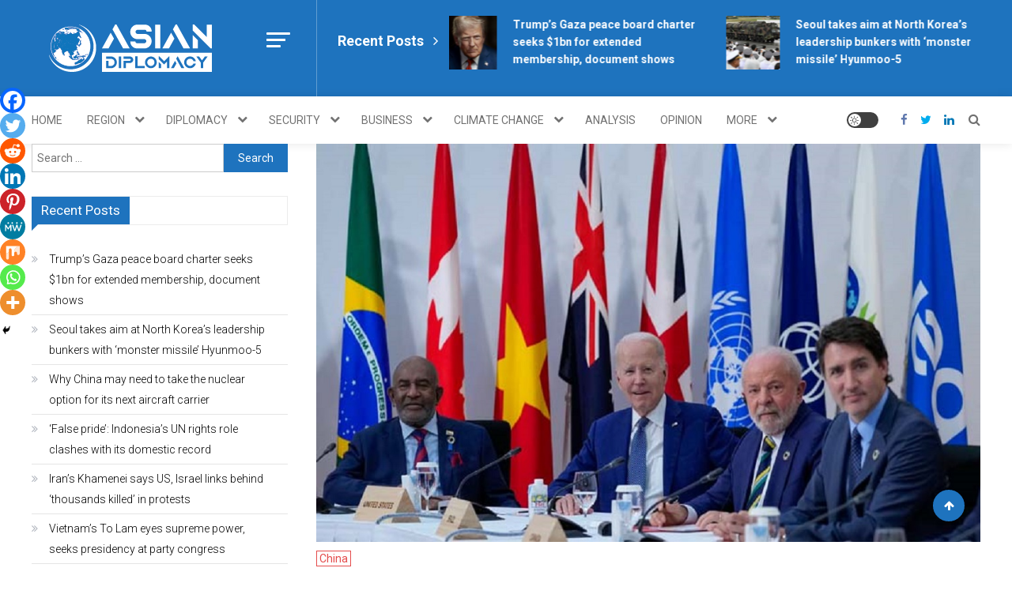

--- FILE ---
content_type: text/html; charset=UTF-8
request_url: https://asiandiplomacy.com/chinas-support-for-russia-fueling-ukraine-war/
body_size: 26500
content:
<!doctype html>
<html lang="en-US">
<head>
	<meta charset="UTF-8">
	<meta name="viewport" content="width=device-width, initial-scale=1">
	<link rel="profile" href="https://gmpg.org/xfn/11">

	<title>&#8216;China&#8217;s support for Russia fueling Ukraine war&#8217; &#8211; https://asiandiplomacy.com/</title>
<meta name='robots' content='max-image-preview:large'/>
	<style>img:is([sizes="auto" i], [sizes^="auto," i]) {contain-intrinsic-size:3000px 1500px}</style>
	<link rel='dns-prefetch' href='//fonts.googleapis.com'/>
<link rel="alternate" type="application/rss+xml" title="https://asiandiplomacy.com/ &raquo; Feed" href="https://asiandiplomacy.com/feed/"/>
<link rel="alternate" type="application/rss+xml" title="https://asiandiplomacy.com/ &raquo; Comments Feed" href="https://asiandiplomacy.com/comments/feed/"/>
<link rel="alternate" type="application/rss+xml" title="https://asiandiplomacy.com/ &raquo; &#8216;China&#8217;s support for Russia fueling Ukraine war&#8217; Comments Feed" href="https://asiandiplomacy.com/chinas-support-for-russia-fueling-ukraine-war/feed/"/>
<script type="text/javascript">//<![CDATA[
window._wpemojiSettings={"baseUrl":"https:\/\/s.w.org\/images\/core\/emoji\/16.0.1\/72x72\/","ext":".png","svgUrl":"https:\/\/s.w.org\/images\/core\/emoji\/16.0.1\/svg\/","svgExt":".svg","source":{"concatemoji":"https:\/\/asiandiplomacy.com\/wp-includes\/js\/wp-emoji-release.min.js?ver=6.8.3"}};!function(s,n){var o,i,e;function c(e){try{var t={supportTests:e,timestamp:(new Date).valueOf()};sessionStorage.setItem(o,JSON.stringify(t))}catch(e){}}function p(e,t,n){e.clearRect(0,0,e.canvas.width,e.canvas.height),e.fillText(t,0,0);var t=new Uint32Array(e.getImageData(0,0,e.canvas.width,e.canvas.height).data),a=(e.clearRect(0,0,e.canvas.width,e.canvas.height),e.fillText(n,0,0),new Uint32Array(e.getImageData(0,0,e.canvas.width,e.canvas.height).data));return t.every(function(e,t){return e===a[t]})}function u(e,t){e.clearRect(0,0,e.canvas.width,e.canvas.height),e.fillText(t,0,0);for(var n=e.getImageData(16,16,1,1),a=0;a<n.data.length;a++)if(0!==n.data[a])return!1;return!0}function f(e,t,n,a){switch(t){case"flag":return n(e,"\ud83c\udff3\ufe0f\u200d\u26a7\ufe0f","\ud83c\udff3\ufe0f\u200b\u26a7\ufe0f")?!1:!n(e,"\ud83c\udde8\ud83c\uddf6","\ud83c\udde8\u200b\ud83c\uddf6")&&!n(e,"\ud83c\udff4\udb40\udc67\udb40\udc62\udb40\udc65\udb40\udc6e\udb40\udc67\udb40\udc7f","\ud83c\udff4\u200b\udb40\udc67\u200b\udb40\udc62\u200b\udb40\udc65\u200b\udb40\udc6e\u200b\udb40\udc67\u200b\udb40\udc7f");case"emoji":return!a(e,"\ud83e\udedf")}return!1}function g(e,t,n,a){var r="undefined"!=typeof WorkerGlobalScope&&self instanceof WorkerGlobalScope?new OffscreenCanvas(300,150):s.createElement("canvas"),o=r.getContext("2d",{willReadFrequently:!0}),i=(o.textBaseline="top",o.font="600 32px Arial",{});return e.forEach(function(e){i[e]=t(o,e,n,a)}),i}function t(e){var t=s.createElement("script");t.src=e,t.defer=!0,s.head.appendChild(t)}"undefined"!=typeof Promise&&(o="wpEmojiSettingsSupports",i=["flag","emoji"],n.supports={everything:!0,everythingExceptFlag:!0},e=new Promise(function(e){s.addEventListener("DOMContentLoaded",e,{once:!0})}),new Promise(function(t){var n=function(){try{var e=JSON.parse(sessionStorage.getItem(o));if("object"==typeof e&&"number"==typeof e.timestamp&&(new Date).valueOf()<e.timestamp+604800&&"object"==typeof e.supportTests)return e.supportTests}catch(e){}return null}();if(!n){if("undefined"!=typeof Worker&&"undefined"!=typeof OffscreenCanvas&&"undefined"!=typeof URL&&URL.createObjectURL&&"undefined"!=typeof Blob)try{var e="postMessage("+g.toString()+"("+[JSON.stringify(i),f.toString(),p.toString(),u.toString()].join(",")+"));",a=new Blob([e],{type:"text/javascript"}),r=new Worker(URL.createObjectURL(a),{name:"wpTestEmojiSupports"});return void(r.onmessage=function(e){c(n=e.data),r.terminate(),t(n)})}catch(e){}c(n=g(i,f,p,u))}t(n)}).then(function(e){for(var t in e)n.supports[t]=e[t],n.supports.everything=n.supports.everything&&n.supports[t],"flag"!==t&&(n.supports.everythingExceptFlag=n.supports.everythingExceptFlag&&n.supports[t]);n.supports.everythingExceptFlag=n.supports.everythingExceptFlag&&!n.supports.flag,n.DOMReady=!1,n.readyCallback=function(){n.DOMReady=!0}}).then(function(){return e}).then(function(){var e;n.supports.everything||(n.readyCallback(),(e=n.source||{}).concatemoji?t(e.concatemoji):e.wpemoji&&e.twemoji&&(t(e.twemoji),t(e.wpemoji)))}))}((window,document),window._wpemojiSettings);
//]]></script>
<link rel='stylesheet' id='twb-open-sans-css' href='https://fonts.googleapis.com/css?family=Open+Sans%3A300%2C400%2C500%2C600%2C700%2C800&#038;display=swap&#038;ver=6.8.3' type='text/css' media='all'/>
<link rel='stylesheet' id='twbbwg-global-css' href='https://asiandiplomacy.com/wp-content/plugins/photo-gallery/booster/assets/css/global.css?ver=1.0.0' type='text/css' media='all'/>
<style id='wp-emoji-styles-inline-css' type='text/css'>img.wp-smiley,img.emoji{display:inline!important;border:none!important;box-shadow:none!important;height:1em!important;width:1em!important;margin:0 .07em!important;vertical-align:-.1em!important;background:none!important;padding:0!important}</style>
<link rel='stylesheet' id='wp-block-library-css' href='https://asiandiplomacy.com/wp-includes/css/dist/block-library/style.min.css?ver=6.8.3' type='text/css' media='all'/>
<style id='classic-theme-styles-inline-css' type='text/css'>.wp-block-button__link{color:#fff;background-color:#32373c;border-radius:9999px;box-shadow:none;text-decoration:none;padding:calc(.667em + 2px) calc(1.333em + 2px);font-size:1.125em}.wp-block-file__button{background:#32373c;color:#fff;text-decoration:none}</style>
<link rel='stylesheet' id='wpblog-post-layouts-block-style-css' href='https://asiandiplomacy.com/wp-content/plugins/wp-blog-post-layouts/includes/assets/css/build.css?ver=1.1.4' type='text/css' media='all'/>
<style id='global-styles-inline-css' type='text/css'>:root{--wp--preset--aspect-ratio--square:1;--wp--preset--aspect-ratio--4-3: 4/3;--wp--preset--aspect-ratio--3-4: 3/4;--wp--preset--aspect-ratio--3-2: 3/2;--wp--preset--aspect-ratio--2-3: 2/3;--wp--preset--aspect-ratio--16-9: 16/9;--wp--preset--aspect-ratio--9-16: 9/16;--wp--preset--color--black:#000;--wp--preset--color--cyan-bluish-gray:#abb8c3;--wp--preset--color--white:#fff;--wp--preset--color--pale-pink:#f78da7;--wp--preset--color--vivid-red:#cf2e2e;--wp--preset--color--luminous-vivid-orange:#ff6900;--wp--preset--color--luminous-vivid-amber:#fcb900;--wp--preset--color--light-green-cyan:#7bdcb5;--wp--preset--color--vivid-green-cyan:#00d084;--wp--preset--color--pale-cyan-blue:#8ed1fc;--wp--preset--color--vivid-cyan-blue:#0693e3;--wp--preset--color--vivid-purple:#9b51e0;--wp--preset--gradient--vivid-cyan-blue-to-vivid-purple:linear-gradient(135deg,rgba(6,147,227,1) 0%,#9b51e0 100%);--wp--preset--gradient--light-green-cyan-to-vivid-green-cyan:linear-gradient(135deg,#7adcb4 0%,#00d082 100%);--wp--preset--gradient--luminous-vivid-amber-to-luminous-vivid-orange:linear-gradient(135deg,rgba(252,185,0,1) 0%,rgba(255,105,0,1) 100%);--wp--preset--gradient--luminous-vivid-orange-to-vivid-red:linear-gradient(135deg,rgba(255,105,0,1) 0%,#cf2e2e 100%);--wp--preset--gradient--very-light-gray-to-cyan-bluish-gray:linear-gradient(135deg,#eee 0%,#a9b8c3 100%);--wp--preset--gradient--cool-to-warm-spectrum:linear-gradient(135deg,#4aeadc 0%,#9778d1 20%,#cf2aba 40%,#ee2c82 60%,#fb6962 80%,#fef84c 100%);--wp--preset--gradient--blush-light-purple:linear-gradient(135deg,#ffceec 0%,#9896f0 100%);--wp--preset--gradient--blush-bordeaux:linear-gradient(135deg,#fecda5 0%,#fe2d2d 50%,#6b003e 100%);--wp--preset--gradient--luminous-dusk:linear-gradient(135deg,#ffcb70 0%,#c751c0 50%,#4158d0 100%);--wp--preset--gradient--pale-ocean:linear-gradient(135deg,#fff5cb 0%,#b6e3d4 50%,#33a7b5 100%);--wp--preset--gradient--electric-grass:linear-gradient(135deg,#caf880 0%,#71ce7e 100%);--wp--preset--gradient--midnight:linear-gradient(135deg,#020381 0%,#2874fc 100%);--wp--preset--font-size--small:13px;--wp--preset--font-size--medium:20px;--wp--preset--font-size--large:36px;--wp--preset--font-size--x-large:42px;--wp--preset--spacing--20:.44rem;--wp--preset--spacing--30:.67rem;--wp--preset--spacing--40:1rem;--wp--preset--spacing--50:1.5rem;--wp--preset--spacing--60:2.25rem;--wp--preset--spacing--70:3.38rem;--wp--preset--spacing--80:5.06rem;--wp--preset--shadow--natural:6px 6px 9px rgba(0,0,0,.2);--wp--preset--shadow--deep:12px 12px 50px rgba(0,0,0,.4);--wp--preset--shadow--sharp:6px 6px 0 rgba(0,0,0,.2);--wp--preset--shadow--outlined:6px 6px 0 -3px rgba(255,255,255,1) , 6px 6px rgba(0,0,0,1);--wp--preset--shadow--crisp:6px 6px 0 rgba(0,0,0,1)}:where(.is-layout-flex){gap:.5em}:where(.is-layout-grid){gap:.5em}body .is-layout-flex{display:flex}.is-layout-flex{flex-wrap:wrap;align-items:center}.is-layout-flex > :is(*, div){margin:0}body .is-layout-grid{display:grid}.is-layout-grid > :is(*, div){margin:0}:where(.wp-block-columns.is-layout-flex){gap:2em}:where(.wp-block-columns.is-layout-grid){gap:2em}:where(.wp-block-post-template.is-layout-flex){gap:1.25em}:where(.wp-block-post-template.is-layout-grid){gap:1.25em}.has-black-color{color:var(--wp--preset--color--black)!important}.has-cyan-bluish-gray-color{color:var(--wp--preset--color--cyan-bluish-gray)!important}.has-white-color{color:var(--wp--preset--color--white)!important}.has-pale-pink-color{color:var(--wp--preset--color--pale-pink)!important}.has-vivid-red-color{color:var(--wp--preset--color--vivid-red)!important}.has-luminous-vivid-orange-color{color:var(--wp--preset--color--luminous-vivid-orange)!important}.has-luminous-vivid-amber-color{color:var(--wp--preset--color--luminous-vivid-amber)!important}.has-light-green-cyan-color{color:var(--wp--preset--color--light-green-cyan)!important}.has-vivid-green-cyan-color{color:var(--wp--preset--color--vivid-green-cyan)!important}.has-pale-cyan-blue-color{color:var(--wp--preset--color--pale-cyan-blue)!important}.has-vivid-cyan-blue-color{color:var(--wp--preset--color--vivid-cyan-blue)!important}.has-vivid-purple-color{color:var(--wp--preset--color--vivid-purple)!important}.has-black-background-color{background-color:var(--wp--preset--color--black)!important}.has-cyan-bluish-gray-background-color{background-color:var(--wp--preset--color--cyan-bluish-gray)!important}.has-white-background-color{background-color:var(--wp--preset--color--white)!important}.has-pale-pink-background-color{background-color:var(--wp--preset--color--pale-pink)!important}.has-vivid-red-background-color{background-color:var(--wp--preset--color--vivid-red)!important}.has-luminous-vivid-orange-background-color{background-color:var(--wp--preset--color--luminous-vivid-orange)!important}.has-luminous-vivid-amber-background-color{background-color:var(--wp--preset--color--luminous-vivid-amber)!important}.has-light-green-cyan-background-color{background-color:var(--wp--preset--color--light-green-cyan)!important}.has-vivid-green-cyan-background-color{background-color:var(--wp--preset--color--vivid-green-cyan)!important}.has-pale-cyan-blue-background-color{background-color:var(--wp--preset--color--pale-cyan-blue)!important}.has-vivid-cyan-blue-background-color{background-color:var(--wp--preset--color--vivid-cyan-blue)!important}.has-vivid-purple-background-color{background-color:var(--wp--preset--color--vivid-purple)!important}.has-black-border-color{border-color:var(--wp--preset--color--black)!important}.has-cyan-bluish-gray-border-color{border-color:var(--wp--preset--color--cyan-bluish-gray)!important}.has-white-border-color{border-color:var(--wp--preset--color--white)!important}.has-pale-pink-border-color{border-color:var(--wp--preset--color--pale-pink)!important}.has-vivid-red-border-color{border-color:var(--wp--preset--color--vivid-red)!important}.has-luminous-vivid-orange-border-color{border-color:var(--wp--preset--color--luminous-vivid-orange)!important}.has-luminous-vivid-amber-border-color{border-color:var(--wp--preset--color--luminous-vivid-amber)!important}.has-light-green-cyan-border-color{border-color:var(--wp--preset--color--light-green-cyan)!important}.has-vivid-green-cyan-border-color{border-color:var(--wp--preset--color--vivid-green-cyan)!important}.has-pale-cyan-blue-border-color{border-color:var(--wp--preset--color--pale-cyan-blue)!important}.has-vivid-cyan-blue-border-color{border-color:var(--wp--preset--color--vivid-cyan-blue)!important}.has-vivid-purple-border-color{border-color:var(--wp--preset--color--vivid-purple)!important}.has-vivid-cyan-blue-to-vivid-purple-gradient-background{background:var(--wp--preset--gradient--vivid-cyan-blue-to-vivid-purple)!important}.has-light-green-cyan-to-vivid-green-cyan-gradient-background{background:var(--wp--preset--gradient--light-green-cyan-to-vivid-green-cyan)!important}.has-luminous-vivid-amber-to-luminous-vivid-orange-gradient-background{background:var(--wp--preset--gradient--luminous-vivid-amber-to-luminous-vivid-orange)!important}.has-luminous-vivid-orange-to-vivid-red-gradient-background{background:var(--wp--preset--gradient--luminous-vivid-orange-to-vivid-red)!important}.has-very-light-gray-to-cyan-bluish-gray-gradient-background{background:var(--wp--preset--gradient--very-light-gray-to-cyan-bluish-gray)!important}.has-cool-to-warm-spectrum-gradient-background{background:var(--wp--preset--gradient--cool-to-warm-spectrum)!important}.has-blush-light-purple-gradient-background{background:var(--wp--preset--gradient--blush-light-purple)!important}.has-blush-bordeaux-gradient-background{background:var(--wp--preset--gradient--blush-bordeaux)!important}.has-luminous-dusk-gradient-background{background:var(--wp--preset--gradient--luminous-dusk)!important}.has-pale-ocean-gradient-background{background:var(--wp--preset--gradient--pale-ocean)!important}.has-electric-grass-gradient-background{background:var(--wp--preset--gradient--electric-grass)!important}.has-midnight-gradient-background{background:var(--wp--preset--gradient--midnight)!important}.has-small-font-size{font-size:var(--wp--preset--font-size--small)!important}.has-medium-font-size{font-size:var(--wp--preset--font-size--medium)!important}.has-large-font-size{font-size:var(--wp--preset--font-size--large)!important}.has-x-large-font-size{font-size:var(--wp--preset--font-size--x-large)!important}:where(.wp-block-post-template.is-layout-flex){gap:1.25em}:where(.wp-block-post-template.is-layout-grid){gap:1.25em}:where(.wp-block-columns.is-layout-flex){gap:2em}:where(.wp-block-columns.is-layout-grid){gap:2em}:root :where(.wp-block-pullquote){font-size:1.5em;line-height:1.6}</style>
<link rel='stylesheet' id='bwg_fonts-css' href='https://asiandiplomacy.com/wp-content/plugins/photo-gallery/css/bwg-fonts/fonts.css?ver=0.0.1' type='text/css' media='all'/>
<link rel='stylesheet' id='sumoselect-css' href='https://asiandiplomacy.com/wp-content/plugins/photo-gallery/css/sumoselect.min.css?ver=3.4.6' type='text/css' media='all'/>
<link rel='stylesheet' id='mCustomScrollbar-css' href='https://asiandiplomacy.com/wp-content/plugins/photo-gallery/css/jquery.mCustomScrollbar.min.css?ver=3.1.5' type='text/css' media='all'/>
<link rel='stylesheet' id='bwg_googlefonts-css' href='https://fonts.googleapis.com/css?family=Ubuntu&#038;subset=greek,latin,greek-ext,vietnamese,cyrillic-ext,latin-ext,cyrillic' type='text/css' media='all'/>
<link rel='stylesheet' id='bwg_frontend-css' href='https://asiandiplomacy.com/wp-content/plugins/photo-gallery/css/styles.min.css?ver=1.8.35' type='text/css' media='all'/>
<link rel='stylesheet' id='wpblog-post-layouts-google-fonts-css' href='https://fonts.googleapis.com/css?family=Roboto%3A400%2C100%2C300%2C400%2C500%2C700%2C900%7CYanone+Kaffeesatz%3A200%2C300%2C400%2C500%2C600%2C700%7COpen+Sans%3A300%2C400%2C600%2C700%2C800%7CRoboto+Slab%3A100%2C200%2C300%2C400%2C500%2C600%2C700%2C800%2C900%7CPoppins%3A100%2C200%2C300%2C400%2C500%2C600%2C700%2C800%2C900&#038;ver=1.1.4#038;subset=latin%2Clatin-ext' type='text/css' media='all'/>
<link rel='stylesheet' id='fontawesome-css' href='https://asiandiplomacy.com/wp-content/plugins/wp-blog-post-layouts/includes/assets/fontawesome/css/all.min.css?ver=5.12.1' type='text/css' media='all'/>
<link rel='stylesheet' id='wpmagazine-modules-lite-google-fonts-css' href='https://fonts.googleapis.com/css?family=Roboto%3A400%2C100%2C300%2C400%2C500%2C700%2C900%7CYanone+Kaffeesatz%3A200%2C300%2C400%2C500%2C600%2C700%7COpen+Sans%3A300%2C400%2C600%2C700%2C800%7CRoboto+Slab%3A100%2C200%2C300%2C400%2C500%2C600%2C700%2C800%2C900%7CPoppins%3A100%2C200%2C300%2C400%2C500%2C600%2C700%2C800%2C900&#038;subset=latin%2Clatin-ext' type='text/css' media='all'/>
<link rel='stylesheet' id='wpmagazine-modules-lite-frontend-css' href='https://asiandiplomacy.com/wp-content/plugins/wp-magazine-modules-lite/includes/assets/css/build.css?ver=1.1.3' type='text/css' media='all'/>
<link rel='stylesheet' id='slick-slider-css' href='https://asiandiplomacy.com/wp-content/plugins/wp-magazine-modules-lite/includes/assets/library/slick-slider/css/slick.css?ver=1.8.0' type='text/css' media='all'/>
<link rel='stylesheet' id='slick-slider-theme-css' href='https://asiandiplomacy.com/wp-content/plugins/wp-magazine-modules-lite/includes/assets/library/slick-slider/css/slick-theme.css?ver=1.8.0' type='text/css' media='all'/>
<link rel='stylesheet' id='mismo-fonts-css' href='https://fonts.googleapis.com/css?family=Roboto%3A300%2C400%2C500%2C700%2C900&#038;subset=latin%2Clatin-ext' type='text/css' media='all'/>
<link rel='stylesheet' id='font-awesome-style-css' href='https://asiandiplomacy.com/wp-content/themes/mismo/assets/library/font-awesome/css/font-awesome.min.css?ver=4.7.0' type='text/css' media='all'/>
<link rel='stylesheet' id='lightslider-style-css' href='https://asiandiplomacy.com/wp-content/themes/mismo/assets/library/lightslider/css/lightslider.min.css?ver=1.1.3' type='text/css' media='all'/>
<link rel='stylesheet' id='mismo-preloader-style-css' href='https://asiandiplomacy.com/wp-content/themes/mismo/assets/css/m-preloader.css?ver=1.2.1' type='text/css' media='all'/>
<link rel='stylesheet' id='animate-style-css' href='https://asiandiplomacy.com/wp-content/themes/mismo/assets/library/animate/animate.min.css?ver=3.7.2' type='text/css' media='all'/>
<link rel='stylesheet' id='mismo-style-css' href='https://asiandiplomacy.com/wp-content/themes/mismo/style.css?ver=1.2.1' type='text/css' media='all'/>
<style id='mismo-style-inline-css' type='text/css'>
.category-button.m-cat-latest-afghanistan-news a{color:#e44d4d}
.category-button.m-cat-93 a{color:#e44d4d}
.category-button.m-cat-93 a:hover{color:#bc2525}
.category-button.m-cat-93 a:after{border-color:#e44d4d}
.category-button.m-cat-93 a:hover::after{border-color:#bc2525}
#site-navigation ul li a .menu-item-description{background:#00418c}
#site-navigation ul li a .menu-item-description:after{border-top-color:#00418c}
.category-button.m-cat-asia-update-analysis-news a{color:#e44d4d}
.category-button.m-cat-132 a{color:#e44d4d}
.category-button.m-cat-132 a:hover{color:#bc2525}
.category-button.m-cat-132 a:after{border-color:#e44d4d}
.category-button.m-cat-132 a:hover::after{border-color:#bc2525}
#site-navigation ul li a .menu-item-description{background:#00418c}
#site-navigation ul li a .menu-item-description:after{border-top-color:#00418c}
.category-button.m-cat-armenia a{color:#e44d4d}
.category-button.m-cat-499 a{color:#e44d4d}
.category-button.m-cat-499 a:hover{color:#bc2525}
.category-button.m-cat-499 a:after{border-color:#e44d4d}
.category-button.m-cat-499 a:hover::after{border-color:#bc2525}
#site-navigation ul li a .menu-item-description{background:#00418c}
#site-navigation ul li a .menu-item-description:after{border-top-color:#00418c}
.category-button.m-cat-asian-latest-defense-news a{color:#e44d4d}
.category-button.m-cat-119 a{color:#e44d4d}
.category-button.m-cat-119 a:hover{color:#bc2525}
.category-button.m-cat-119 a:after{border-color:#e44d4d}
.category-button.m-cat-119 a:hover::after{border-color:#bc2525}
#site-navigation ul li a .menu-item-description{background:#00418c}
#site-navigation ul li a .menu-item-description:after{border-top-color:#00418c}
.category-button.m-cat-azerbaijan a{color:#e44d4d}
.category-button.m-cat-500 a{color:#e44d4d}
.category-button.m-cat-500 a:hover{color:#bc2525}
.category-button.m-cat-500 a:after{border-color:#e44d4d}
.category-button.m-cat-500 a:hover::after{border-color:#bc2525}
#site-navigation ul li a .menu-item-description{background:#00418c}
#site-navigation ul li a .menu-item-description:after{border-top-color:#00418c}
.category-button.m-cat-bahrain a{color:#e44d4d}
.category-button.m-cat-501 a{color:#e44d4d}
.category-button.m-cat-501 a:hover{color:#bc2525}
.category-button.m-cat-501 a:after{border-color:#e44d4d}
.category-button.m-cat-501 a:hover::after{border-color:#bc2525}
#site-navigation ul li a .menu-item-description{background:#00418c}
#site-navigation ul li a .menu-item-description:after{border-top-color:#00418c}
.category-button.m-cat-latest-bangladesh-news a{color:#e44d4d}
.category-button.m-cat-94 a{color:#e44d4d}
.category-button.m-cat-94 a:hover{color:#bc2525}
.category-button.m-cat-94 a:after{border-color:#e44d4d}
.category-button.m-cat-94 a:hover::after{border-color:#bc2525}
#site-navigation ul li a .menu-item-description{background:#00418c}
#site-navigation ul li a .menu-item-description:after{border-top-color:#00418c}
.category-button.m-cat-latest-bhutan-news a{color:#e44d4d}
.category-button.m-cat-95 a{color:#e44d4d}
.category-button.m-cat-95 a:hover{color:#bc2525}
.category-button.m-cat-95 a:after{border-color:#e44d4d}
.category-button.m-cat-95 a:hover::after{border-color:#bc2525}
#site-navigation ul li a .menu-item-description{background:#00418c}
#site-navigation ul li a .menu-item-description:after{border-top-color:#00418c}
.category-button.m-cat-latest-brunei-news a{color:#e44d4d}
.category-button.m-cat-102 a{color:#e44d4d}
.category-button.m-cat-102 a:hover{color:#bc2525}
.category-button.m-cat-102 a:after{border-color:#e44d4d}
.category-button.m-cat-102 a:hover::after{border-color:#bc2525}
#site-navigation ul li a .menu-item-description{background:#00418c}
#site-navigation ul li a .menu-item-description:after{border-top-color:#00418c}
.category-button.m-cat-business-news a{color:#e44d4d}
.category-button.m-cat-122 a{color:#e44d4d}
.category-button.m-cat-122 a:hover{color:#bc2525}
.category-button.m-cat-122 a:after{border-color:#e44d4d}
.category-button.m-cat-122 a:hover::after{border-color:#bc2525}
#site-navigation ul li a .menu-item-description{background:#00418c}
#site-navigation ul li a .menu-item-description:after{border-top-color:#00418c}
.category-button.m-cat-latest-cambodia-news a{color:#e44d4d}
.category-button.m-cat-103 a{color:#e44d4d}
.category-button.m-cat-103 a:hover{color:#bc2525}
.category-button.m-cat-103 a:after{border-color:#e44d4d}
.category-button.m-cat-103 a:hover::after{border-color:#bc2525}
#site-navigation ul li a .menu-item-description{background:#00418c}
#site-navigation ul li a .menu-item-description:after{border-top-color:#00418c}
.category-button.m-cat-latest-central-asia-news a{color:#e44d4d}
.category-button.m-cat-76 a{color:#e44d4d}
.category-button.m-cat-76 a:hover{color:#bc2525}
.category-button.m-cat-76 a:after{border-color:#e44d4d}
.category-button.m-cat-76 a:hover::after{border-color:#bc2525}
#site-navigation ul li a .menu-item-description{background:#00418c}
#site-navigation ul li a .menu-item-description:after{border-top-color:#00418c}
.category-button.m-cat-latest-china-news a{color:#e44d4d}
.category-button.m-cat-84 a{color:#e44d4d}
.category-button.m-cat-84 a:hover{color:#bc2525}
.category-button.m-cat-84 a:after{border-color:#e44d4d}
.category-button.m-cat-84 a:hover::after{border-color:#bc2525}
#site-navigation ul li a .menu-item-description{background:#00418c}
#site-navigation ul li a .menu-item-description:after{border-top-color:#00418c}
.category-button.m-cat-climate-change-news a{color:#e44d4d}
.category-button.m-cat-478 a{color:#e44d4d}
.category-button.m-cat-478 a:hover{color:#bc2525}
.category-button.m-cat-478 a:after{border-color:#e44d4d}
.category-button.m-cat-478 a:hover::after{border-color:#bc2525}
#site-navigation ul li a .menu-item-description{background:#00418c}
#site-navigation ul li a .menu-item-description:after{border-top-color:#00418c}
.category-button.m-cat-latest-cocos-keeling-islands-news a{color:#e44d4d}
.category-button.m-cat-105 a{color:#e44d4d}
.category-button.m-cat-105 a:hover{color:#bc2525}
.category-button.m-cat-105 a:after{border-color:#e44d4d}
.category-button.m-cat-105 a:hover::after{border-color:#bc2525}
#site-navigation ul li a .menu-item-description{background:#00418c}
#site-navigation ul li a .menu-item-description:after{border-top-color:#00418c}
.category-button.m-cat-cyprus a{color:#e44d4d}
.category-button.m-cat-502 a{color:#e44d4d}
.category-button.m-cat-502 a:hover{color:#bc2525}
.category-button.m-cat-502 a:after{border-color:#e44d4d}
.category-button.m-cat-502 a:hover::after{border-color:#bc2525}
#site-navigation ul li a .menu-item-description{background:#00418c}
#site-navigation ul li a .menu-item-description:after{border-top-color:#00418c}
.category-button.m-cat-diplomacy-news a{color:#e44d4d}
.category-button.m-cat-115 a{color:#e44d4d}
.category-button.m-cat-115 a:hover{color:#bc2525}
.category-button.m-cat-115 a:after{border-color:#e44d4d}
.category-button.m-cat-115 a:hover::after{border-color:#bc2525}
#site-navigation ul li a .menu-item-description{background:#00418c}
#site-navigation ul li a .menu-item-description:after{border-top-color:#00418c}
.category-button.m-cat-latest-east-asia-news a{color:#e44d4d}
.category-button.m-cat-83 a{color:#e44d4d}
.category-button.m-cat-83 a:hover{color:#bc2525}
.category-button.m-cat-83 a:after{border-color:#e44d4d}
.category-button.m-cat-83 a:hover::after{border-color:#bc2525}
#site-navigation ul li a .menu-item-description{background:#00418c}
#site-navigation ul li a .menu-item-description:after{border-top-color:#00418c}
.category-button.m-cat-asia-economic-diplomacy-news a{color:#e44d4d}
.category-button.m-cat-116 a{color:#e44d4d}
.category-button.m-cat-116 a:hover{color:#bc2525}
.category-button.m-cat-116 a:after{border-color:#e44d4d}
.category-button.m-cat-116 a:hover::after{border-color:#bc2525}
#site-navigation ul li a .menu-item-description{background:#00418c}
#site-navigation ul li a .menu-item-description:after{border-top-color:#00418c}
.category-button.m-cat-asia-latest-economy-news a{color:#e44d4d}
.category-button.m-cat-124 a{color:#e44d4d}
.category-button.m-cat-124 a:hover{color:#bc2525}
.category-button.m-cat-124 a:after{border-color:#e44d4d}
.category-button.m-cat-124 a:hover::after{border-color:#bc2525}
#site-navigation ul li a .menu-item-description{background:#00418c}
#site-navigation ul li a .menu-item-description:after{border-top-color:#00418c}
.category-button.m-cat-energy-news a{color:#e44d4d}
.category-button.m-cat-123 a{color:#e44d4d}
.category-button.m-cat-123 a:hover{color:#bc2525}
.category-button.m-cat-123 a:after{border-color:#e44d4d}
.category-button.m-cat-123 a:hover::after{border-color:#bc2525}
#site-navigation ul li a .menu-item-description{background:#00418c}
#site-navigation ul li a .menu-item-description:after{border-top-color:#00418c}
.category-button.m-cat-asia-environment-news a{color:#e44d4d}
.category-button.m-cat-128 a{color:#e44d4d}
.category-button.m-cat-128 a:hover{color:#bc2525}
.category-button.m-cat-128 a:after{border-color:#e44d4d}
.category-button.m-cat-128 a:hover::after{border-color:#bc2525}
#site-navigation ul li a .menu-item-description{background:#00418c}
#site-navigation ul li a .menu-item-description:after{border-top-color:#00418c}
.category-button.m-cat-asia-exclusive-news a{color:#e44d4d}
.category-button.m-cat-134 a{color:#e44d4d}
.category-button.m-cat-134 a:hover{color:#bc2525}
.category-button.m-cat-134 a:after{border-color:#e44d4d}
.category-button.m-cat-134 a:hover::after{border-color:#bc2525}
#site-navigation ul li a .menu-item-description{background:#00418c}
#site-navigation ul li a .menu-item-description:after{border-top-color:#00418c}
.category-button.m-cat-asia-latest-geo-politics-news a{color:#e44d4d}
.category-button.m-cat-117 a{color:#e44d4d}
.category-button.m-cat-117 a:hover{color:#bc2525}
.category-button.m-cat-117 a:after{border-color:#e44d4d}
.category-button.m-cat-117 a:hover::after{border-color:#bc2525}
#site-navigation ul li a .menu-item-description{background:#00418c}
#site-navigation ul li a .menu-item-description:after{border-top-color:#00418c}
.category-button.m-cat-asia-latest-health-wellness-news a{color:#e44d4d}
.category-button.m-cat-129 a{color:#e44d4d}
.category-button.m-cat-129 a:hover{color:#bc2525}
.category-button.m-cat-129 a:after{border-color:#e44d4d}
.category-button.m-cat-129 a:hover::after{border-color:#bc2525}
#site-navigation ul li a .menu-item-description{background:#00418c}
#site-navigation ul li a .menu-item-description:after{border-top-color:#00418c}
.category-button.m-cat-latest-hong-kong-news a{color:#e44d4d}
.category-button.m-cat-85 a{color:#e44d4d}
.category-button.m-cat-85 a:hover{color:#bc2525}
.category-button.m-cat-85 a:after{border-color:#e44d4d}
.category-button.m-cat-85 a:hover::after{border-color:#bc2525}
#site-navigation ul li a .menu-item-description{background:#00418c}
#site-navigation ul li a .menu-item-description:after{border-top-color:#00418c}
.category-button.m-cat-latest-india-news a{color:#e44d4d}
.category-button.m-cat-96 a{color:#e44d4d}
.category-button.m-cat-96 a:hover{color:#bc2525}
.category-button.m-cat-96 a:after{border-color:#e44d4d}
.category-button.m-cat-96 a:hover::after{border-color:#bc2525}
#site-navigation ul li a .menu-item-description{background:#00418c}
#site-navigation ul li a .menu-item-description:after{border-top-color:#00418c}
.category-button.m-cat-latest-indonesia-news a{color:#e44d4d}
.category-button.m-cat-106 a{color:#e44d4d}
.category-button.m-cat-106 a:hover{color:#bc2525}
.category-button.m-cat-106 a:after{border-color:#e44d4d}
.category-button.m-cat-106 a:hover::after{border-color:#bc2525}
#site-navigation ul li a .menu-item-description{background:#00418c}
#site-navigation ul li a .menu-item-description:after{border-top-color:#00418c}
.category-button.m-cat-asia-intelligence-news a{color:#e44d4d}
.category-button.m-cat-121 a{color:#e44d4d}
.category-button.m-cat-121 a:hover{color:#bc2525}
.category-button.m-cat-121 a:after{border-color:#e44d4d}
.category-button.m-cat-121 a:hover::after{border-color:#bc2525}
#site-navigation ul li a .menu-item-description{background:#00418c}
#site-navigation ul li a .menu-item-description:after{border-top-color:#00418c}
.category-button.m-cat-asia-interviews-news a{color:#e44d4d}
.category-button.m-cat-133 a{color:#e44d4d}
.category-button.m-cat-133 a:hover{color:#bc2525}
.category-button.m-cat-133 a:after{border-color:#e44d4d}
.category-button.m-cat-133 a:hover::after{border-color:#bc2525}
#site-navigation ul li a .menu-item-description{background:#00418c}
#site-navigation ul li a .menu-item-description:after{border-top-color:#00418c}
.category-button.m-cat-iraq a{color:#e44d4d}
.category-button.m-cat-504 a{color:#e44d4d}
.category-button.m-cat-504 a:hover{color:#bc2525}
.category-button.m-cat-504 a:after{border-color:#e44d4d}
.category-button.m-cat-504 a:hover::after{border-color:#bc2525}
#site-navigation ul li a .menu-item-description{background:#00418c}
#site-navigation ul li a .menu-item-description:after{border-top-color:#00418c}
.category-button.m-cat-israel a{color:#e44d4d}
.category-button.m-cat-505 a{color:#e44d4d}
.category-button.m-cat-505 a:hover{color:#bc2525}
.category-button.m-cat-505 a:after{border-color:#e44d4d}
.category-button.m-cat-505 a:hover::after{border-color:#bc2525}
#site-navigation ul li a .menu-item-description{background:#00418c}
#site-navigation ul li a .menu-item-description:after{border-top-color:#00418c}
.category-button.m-cat-latest-japan-news a{color:#e44d4d}
.category-button.m-cat-86 a{color:#e44d4d}
.category-button.m-cat-86 a:hover{color:#bc2525}
.category-button.m-cat-86 a:after{border-color:#e44d4d}
.category-button.m-cat-86 a:hover::after{border-color:#bc2525}
#site-navigation ul li a .menu-item-description{background:#00418c}
#site-navigation ul li a .menu-item-description:after{border-top-color:#00418c}
.category-button.m-cat-jordan a{color:#e44d4d}
.category-button.m-cat-506 a{color:#e44d4d}
.category-button.m-cat-506 a:hover{color:#bc2525}
.category-button.m-cat-506 a:after{border-color:#e44d4d}
.category-button.m-cat-506 a:hover::after{border-color:#bc2525}
#site-navigation ul li a .menu-item-description{background:#00418c}
#site-navigation ul li a .menu-item-description:after{border-top-color:#00418c}
.category-button.m-cat-latest-kazakhstan-news a{color:#e44d4d}
.category-button.m-cat-77 a{color:#e44d4d}
.category-button.m-cat-77 a:hover{color:#bc2525}
.category-button.m-cat-77 a:after{border-color:#e44d4d}
.category-button.m-cat-77 a:hover::after{border-color:#bc2525}
#site-navigation ul li a .menu-item-description{background:#00418c}
#site-navigation ul li a .menu-item-description:after{border-top-color:#00418c}
.category-button.m-cat-kuwait a{color:#e44d4d}
.category-button.m-cat-507 a{color:#e44d4d}
.category-button.m-cat-507 a:hover{color:#bc2525}
.category-button.m-cat-507 a:after{border-color:#e44d4d}
.category-button.m-cat-507 a:hover::after{border-color:#bc2525}
#site-navigation ul li a .menu-item-description{background:#00418c}
#site-navigation ul li a .menu-item-description:after{border-top-color:#00418c}
.category-button.m-cat-latest-kyrgyzstan-news a{color:#e44d4d}
.category-button.m-cat-78 a{color:#e44d4d}
.category-button.m-cat-78 a:hover{color:#bc2525}
.category-button.m-cat-78 a:after{border-color:#e44d4d}
.category-button.m-cat-78 a:hover::after{border-color:#bc2525}
#site-navigation ul li a .menu-item-description{background:#00418c}
#site-navigation ul li a .menu-item-description:after{border-top-color:#00418c}
.category-button.m-cat-latest-laos-news a{color:#e44d4d}
.category-button.m-cat-107 a{color:#e44d4d}
.category-button.m-cat-107 a:hover{color:#bc2525}
.category-button.m-cat-107 a:after{border-color:#e44d4d}
.category-button.m-cat-107 a:hover::after{border-color:#bc2525}
#site-navigation ul li a .menu-item-description{background:#00418c}
#site-navigation ul li a .menu-item-description:after{border-top-color:#00418c}
.category-button.m-cat-lebanon a{color:#e44d4d}
.category-button.m-cat-508 a{color:#e44d4d}
.category-button.m-cat-508 a:hover{color:#bc2525}
.category-button.m-cat-508 a:after{border-color:#e44d4d}
.category-button.m-cat-508 a:hover::after{border-color:#bc2525}
#site-navigation ul li a .menu-item-description{background:#00418c}
#site-navigation ul li a .menu-item-description:after{border-top-color:#00418c}
.category-button.m-cat-latest-malaysia-news a{color:#e44d4d}
.category-button.m-cat-108 a{color:#e44d4d}
.category-button.m-cat-108 a:hover{color:#bc2525}
.category-button.m-cat-108 a:after{border-color:#e44d4d}
.category-button.m-cat-108 a:hover::after{border-color:#bc2525}
#site-navigation ul li a .menu-item-description{background:#00418c}
#site-navigation ul li a .menu-item-description:after{border-top-color:#00418c}
.category-button.m-cat-latest-maldives-news a{color:#e44d4d}
.category-button.m-cat-97 a{color:#e44d4d}
.category-button.m-cat-97 a:hover{color:#bc2525}
.category-button.m-cat-97 a:after{border-color:#e44d4d}
.category-button.m-cat-97 a:hover::after{border-color:#bc2525}
#site-navigation ul li a .menu-item-description{background:#00418c}
#site-navigation ul li a .menu-item-description:after{border-top-color:#00418c}
.category-button.m-cat-breaking-mongolia-news a{color:#e44d4d}
.category-button.m-cat-79 a{color:#e44d4d}
.category-button.m-cat-79 a:hover{color:#bc2525}
.category-button.m-cat-79 a:after{border-color:#e44d4d}
.category-button.m-cat-79 a:hover::after{border-color:#bc2525}
#site-navigation ul li a .menu-item-description{background:#00418c}
#site-navigation ul li a .menu-item-description:after{border-top-color:#00418c}
.category-button.m-cat-more-news a{color:#e44d4d}
.category-button.m-cat-130 a{color:#e44d4d}
.category-button.m-cat-130 a:hover{color:#bc2525}
.category-button.m-cat-130 a:after{border-color:#e44d4d}
.category-button.m-cat-130 a:hover::after{border-color:#bc2525}
#site-navigation ul li a .menu-item-description{background:#00418c}
#site-navigation ul li a .menu-item-description:after{border-top-color:#00418c}
.category-button.m-cat-latest-myanmar-news a{color:#e44d4d}
.category-button.m-cat-109 a{color:#e44d4d}
.category-button.m-cat-109 a:hover{color:#bc2525}
.category-button.m-cat-109 a:after{border-color:#e44d4d}
.category-button.m-cat-109 a:hover::after{border-color:#bc2525}
#site-navigation ul li a .menu-item-description{background:#00418c}
#site-navigation ul li a .menu-item-description:after{border-top-color:#00418c}
.category-button.m-cat-latest-nepal-news a{color:#e44d4d}
.category-button.m-cat-98 a{color:#e44d4d}
.category-button.m-cat-98 a:hover{color:#bc2525}
.category-button.m-cat-98 a:after{border-color:#e44d4d}
.category-button.m-cat-98 a:hover::after{border-color:#bc2525}
#site-navigation ul li a .menu-item-description{background:#00418c}
#site-navigation ul li a .menu-item-description:after{border-top-color:#00418c}
.category-button.m-cat-update-north-korea-news a{color:#e44d4d}
.category-button.m-cat-89 a{color:#e44d4d}
.category-button.m-cat-89 a:hover{color:#bc2525}
.category-button.m-cat-89 a:after{border-color:#e44d4d}
.category-button.m-cat-89 a:hover::after{border-color:#bc2525}
#site-navigation ul li a .menu-item-description{background:#00418c}
#site-navigation ul li a .menu-item-description:after{border-top-color:#00418c}
.category-button.m-cat-oman a{color:#e44d4d}
.category-button.m-cat-509 a{color:#e44d4d}
.category-button.m-cat-509 a:hover{color:#bc2525}
.category-button.m-cat-509 a:after{border-color:#e44d4d}
.category-button.m-cat-509 a:hover::after{border-color:#bc2525}
#site-navigation ul li a .menu-item-description{background:#00418c}
#site-navigation ul li a .menu-item-description:after{border-top-color:#00418c}
.category-button.m-cat-asia-opinion-news a{color:#e44d4d}
.category-button.m-cat-131 a{color:#e44d4d}
.category-button.m-cat-131 a:hover{color:#bc2525}
.category-button.m-cat-131 a:after{border-color:#e44d4d}
.category-button.m-cat-131 a:hover::after{border-color:#bc2525}
#site-navigation ul li a .menu-item-description{background:#00418c}
#site-navigation ul li a .menu-item-description:after{border-top-color:#00418c}
.category-button.m-cat-latest-pakistan-news a{color:#e44d4d}
.category-button.m-cat-99 a{color:#e44d4d}
.category-button.m-cat-99 a:hover{color:#bc2525}
.category-button.m-cat-99 a:after{border-color:#e44d4d}
.category-button.m-cat-99 a:hover::after{border-color:#bc2525}
#site-navigation ul li a .menu-item-description{background:#00418c}
#site-navigation ul li a .menu-item-description:after{border-top-color:#00418c}
.category-button.m-cat-palestine a{color:#e44d4d}
.category-button.m-cat-510 a{color:#e44d4d}
.category-button.m-cat-510 a:hover{color:#bc2525}
.category-button.m-cat-510 a:after{border-color:#e44d4d}
.category-button.m-cat-510 a:hover::after{border-color:#bc2525}
#site-navigation ul li a .menu-item-description{background:#00418c}
#site-navigation ul li a .menu-item-description:after{border-top-color:#00418c}
.category-button.m-cat-latest-philippines-news a{color:#e44d4d}
.category-button.m-cat-110 a{color:#e44d4d}
.category-button.m-cat-110 a:hover{color:#bc2525}
.category-button.m-cat-110 a:after{border-color:#e44d4d}
.category-button.m-cat-110 a:hover::after{border-color:#bc2525}
#site-navigation ul li a .menu-item-description{background:#00418c}
#site-navigation ul li a .menu-item-description:after{border-top-color:#00418c}
.category-button.m-cat-qatar a{color:#e44d4d}
.category-button.m-cat-511 a{color:#e44d4d}
.category-button.m-cat-511 a:hover{color:#bc2525}
.category-button.m-cat-511 a:after{border-color:#e44d4d}
.category-button.m-cat-511 a:hover::after{border-color:#bc2525}
#site-navigation ul li a .menu-item-description{background:#00418c}
#site-navigation ul li a .menu-item-description:after{border-top-color:#00418c}
.category-button.m-cat-region-news a{color:#e44d4d}
.category-button.m-cat-75 a{color:#e44d4d}
.category-button.m-cat-75 a:hover{color:#bc2525}
.category-button.m-cat-75 a:after{border-color:#e44d4d}
.category-button.m-cat-75 a:hover::after{border-color:#bc2525}
#site-navigation ul li a .menu-item-description{background:#00418c}
#site-navigation ul li a .menu-item-description:after{border-top-color:#00418c}
.category-button.m-cat-saudi-arabia a{color:#e44d4d}
.category-button.m-cat-512 a{color:#e44d4d}
.category-button.m-cat-512 a:hover{color:#bc2525}
.category-button.m-cat-512 a:after{border-color:#e44d4d}
.category-button.m-cat-512 a:hover::after{border-color:#bc2525}
#site-navigation ul li a .menu-item-description{background:#00418c}
#site-navigation ul li a .menu-item-description:after{border-top-color:#00418c}
.category-button.m-cat-security-news a{color:#e44d4d}
.category-button.m-cat-118 a{color:#e44d4d}
.category-button.m-cat-118 a:hover{color:#bc2525}
.category-button.m-cat-118 a:after{border-color:#e44d4d}
.category-button.m-cat-118 a:hover::after{border-color:#bc2525}
#site-navigation ul li a .menu-item-description{background:#00418c}
#site-navigation ul li a .menu-item-description:after{border-top-color:#00418c}
.category-button.m-cat-latest-singapore-news a{color:#e44d4d}
.category-button.m-cat-111 a{color:#e44d4d}
.category-button.m-cat-111 a:hover{color:#bc2525}
.category-button.m-cat-111 a:after{border-color:#e44d4d}
.category-button.m-cat-111 a:hover::after{border-color:#bc2525}
#site-navigation ul li a .menu-item-description{background:#00418c}
#site-navigation ul li a .menu-item-description:after{border-top-color:#00418c}
.category-button.m-cat-asia-latest-slider-news a{color:#e44d4d}
.category-button.m-cat-137 a{color:#e44d4d}
.category-button.m-cat-137 a:hover{color:#bc2525}
.category-button.m-cat-137 a:after{border-color:#e44d4d}
.category-button.m-cat-137 a:hover::after{border-color:#bc2525}
#site-navigation ul li a .menu-item-description{background:#00418c}
#site-navigation ul li a .menu-item-description:after{border-top-color:#00418c}
.category-button.m-cat-latest-south-asia-news a{color:#e44d4d}
.category-button.m-cat-92 a{color:#e44d4d}
.category-button.m-cat-92 a:hover{color:#bc2525}
.category-button.m-cat-92 a:after{border-color:#e44d4d}
.category-button.m-cat-92 a:hover::after{border-color:#bc2525}
#site-navigation ul li a .menu-item-description{background:#00418c}
#site-navigation ul li a .menu-item-description:after{border-top-color:#00418c}
.category-button.m-cat-update-south-korea-news a{color:#e44d4d}
.category-button.m-cat-90 a{color:#e44d4d}
.category-button.m-cat-90 a:hover{color:#bc2525}
.category-button.m-cat-90 a:after{border-color:#e44d4d}
.category-button.m-cat-90 a:hover::after{border-color:#bc2525}
#site-navigation ul li a .menu-item-description{background:#00418c}
#site-navigation ul li a .menu-item-description:after{border-top-color:#00418c}
.category-button.m-cat-latest-southeast-asia-news a{color:#e44d4d}
.category-button.m-cat-101 a{color:#e44d4d}
.category-button.m-cat-101 a:hover{color:#bc2525}
.category-button.m-cat-101 a:after{border-color:#e44d4d}
.category-button.m-cat-101 a:hover::after{border-color:#bc2525}
#site-navigation ul li a .menu-item-description{background:#00418c}
#site-navigation ul li a .menu-item-description:after{border-top-color:#00418c}
.category-button.m-cat-latest-sri-lanka-news a{color:#e44d4d}
.category-button.m-cat-100 a{color:#e44d4d}
.category-button.m-cat-100 a:hover{color:#bc2525}
.category-button.m-cat-100 a:after{border-color:#e44d4d}
.category-button.m-cat-100 a:hover::after{border-color:#bc2525}
#site-navigation ul li a .menu-item-description{background:#00418c}
#site-navigation ul li a .menu-item-description:after{border-top-color:#00418c}
.category-button.m-cat-syria a{color:#e44d4d}
.category-button.m-cat-513 a{color:#e44d4d}
.category-button.m-cat-513 a:hover{color:#bc2525}
.category-button.m-cat-513 a:after{border-color:#e44d4d}
.category-button.m-cat-513 a:hover::after{border-color:#bc2525}
#site-navigation ul li a .menu-item-description{background:#00418c}
#site-navigation ul li a .menu-item-description:after{border-top-color:#00418c}
.category-button.m-cat-latest-taiwan-news a{color:#e44d4d}
.category-button.m-cat-91 a{color:#e44d4d}
.category-button.m-cat-91 a:hover{color:#bc2525}
.category-button.m-cat-91 a:after{border-color:#e44d4d}
.category-button.m-cat-91 a:hover::after{border-color:#bc2525}
#site-navigation ul li a .menu-item-description{background:#00418c}
#site-navigation ul li a .menu-item-description:after{border-top-color:#00418c}
.category-button.m-cat-breaking-tajikistan-news a{color:#e44d4d}
.category-button.m-cat-80 a{color:#e44d4d}
.category-button.m-cat-80 a:hover{color:#bc2525}
.category-button.m-cat-80 a:after{border-color:#e44d4d}
.category-button.m-cat-80 a:hover::after{border-color:#bc2525}
#site-navigation ul li a .menu-item-description{background:#00418c}
#site-navigation ul li a .menu-item-description:after{border-top-color:#00418c}
.category-button.m-cat-asia-latest-technology-news a{color:#e44d4d}
.category-button.m-cat-125 a{color:#e44d4d}
.category-button.m-cat-125 a:hover{color:#bc2525}
.category-button.m-cat-125 a:after{border-color:#e44d4d}
.category-button.m-cat-125 a:hover::after{border-color:#bc2525}
#site-navigation ul li a .menu-item-description{background:#00418c}
#site-navigation ul li a .menu-item-description:after{border-top-color:#00418c}
.category-button.m-cat-asia-terrorism-news a{color:#e44d4d}
.category-button.m-cat-120 a{color:#e44d4d}
.category-button.m-cat-120 a:hover{color:#bc2525}
.category-button.m-cat-120 a:after{border-color:#e44d4d}
.category-button.m-cat-120 a:hover::after{border-color:#bc2525}
#site-navigation ul li a .menu-item-description{background:#00418c}
#site-navigation ul li a .menu-item-description:after{border-top-color:#00418c}
.category-button.m-cat-latest-thailand-news a{color:#e44d4d}
.category-button.m-cat-112 a{color:#e44d4d}
.category-button.m-cat-112 a:hover{color:#bc2525}
.category-button.m-cat-112 a:after{border-color:#e44d4d}
.category-button.m-cat-112 a:hover::after{border-color:#bc2525}
#site-navigation ul li a .menu-item-description{background:#00418c}
#site-navigation ul li a .menu-item-description:after{border-top-color:#00418c}
.category-button.m-cat-latest-timor-leste-news a{color:#e44d4d}
.category-button.m-cat-113 a{color:#e44d4d}
.category-button.m-cat-113 a:hover{color:#bc2525}
.category-button.m-cat-113 a:after{border-color:#e44d4d}
.category-button.m-cat-113 a:hover::after{border-color:#bc2525}
#site-navigation ul li a .menu-item-description{background:#00418c}
#site-navigation ul li a .menu-item-description:after{border-top-color:#00418c}
.category-button.m-cat-asia-latest-top-stories-news a{color:#e44d4d}
.category-button.m-cat-384 a{color:#e44d4d}
.category-button.m-cat-384 a:hover{color:#bc2525}
.category-button.m-cat-384 a:after{border-color:#e44d4d}
.category-button.m-cat-384 a:hover::after{border-color:#bc2525}
#site-navigation ul li a .menu-item-description{background:#00418c}
#site-navigation ul li a .menu-item-description:after{border-top-color:#00418c}
.category-button.m-cat-asia-tourism-news a{color:#e44d4d}
.category-button.m-cat-126 a{color:#e44d4d}
.category-button.m-cat-126 a:hover{color:#bc2525}
.category-button.m-cat-126 a:after{border-color:#e44d4d}
.category-button.m-cat-126 a:hover::after{border-color:#bc2525}
#site-navigation ul li a .menu-item-description{background:#00418c}
#site-navigation ul li a .menu-item-description:after{border-top-color:#00418c}
.category-button.m-cat-turkey a{color:#e44d4d}
.category-button.m-cat-514 a{color:#e44d4d}
.category-button.m-cat-514 a:hover{color:#bc2525}
.category-button.m-cat-514 a:after{border-color:#e44d4d}
.category-button.m-cat-514 a:hover::after{border-color:#bc2525}
#site-navigation ul li a .menu-item-description{background:#00418c}
#site-navigation ul li a .menu-item-description:after{border-top-color:#00418c}
.category-button.m-cat-update-turkmenistan-news a{color:#e44d4d}
.category-button.m-cat-81 a{color:#e44d4d}
.category-button.m-cat-81 a:hover{color:#bc2525}
.category-button.m-cat-81 a:after{border-color:#e44d4d}
.category-button.m-cat-81 a:hover::after{border-color:#bc2525}
#site-navigation ul li a .menu-item-description{background:#00418c}
#site-navigation ul li a .menu-item-description:after{border-top-color:#00418c}
.category-button.m-cat-uncategorized a{color:#014590}
.category-button.m-cat-1 a{color:#014590}
.category-button.m-cat-1 a:hover{color:#001d68}
.category-button.m-cat-1 a:after{border-color:#014590}
.category-button.m-cat-1 a:hover::after{border-color:#001d68}
#site-navigation ul li a .menu-item-description{background:#00418c}
#site-navigation ul li a .menu-item-description:after{border-top-color:#00418c}
.category-button.m-cat-united-arab-emirates a{color:#e44d4d}
.category-button.m-cat-515 a{color:#e44d4d}
.category-button.m-cat-515 a:hover{color:#bc2525}
.category-button.m-cat-515 a:after{border-color:#e44d4d}
.category-button.m-cat-515 a:hover::after{border-color:#bc2525}
#site-navigation ul li a .menu-item-description{background:#00418c}
#site-navigation ul li a .menu-item-description:after{border-top-color:#00418c}
.category-button.m-cat-update-uzbekistan-news a{color:#e44d4d}
.category-button.m-cat-82 a{color:#e44d4d}
.category-button.m-cat-82 a:hover{color:#bc2525}
.category-button.m-cat-82 a:after{border-color:#e44d4d}
.category-button.m-cat-82 a:hover::after{border-color:#bc2525}
#site-navigation ul li a .menu-item-description{background:#00418c}
#site-navigation ul li a .menu-item-description:after{border-top-color:#00418c}
.category-button.m-cat-latest-vietnam-news a{color:#e44d4d}
.category-button.m-cat-114 a{color:#e44d4d}
.category-button.m-cat-114 a:hover{color:#bc2525}
.category-button.m-cat-114 a:after{border-color:#e44d4d}
.category-button.m-cat-114 a:hover::after{border-color:#bc2525}
#site-navigation ul li a .menu-item-description{background:#00418c}
#site-navigation ul li a .menu-item-description:after{border-top-color:#00418c}
.category-button.m-cat-western-asia a{color:#e44d4d}
.category-button.m-cat-498 a{color:#e44d4d}
.category-button.m-cat-498 a:hover{color:#bc2525}
.category-button.m-cat-498 a:after{border-color:#e44d4d}
.category-button.m-cat-498 a:hover::after{border-color:#bc2525}
#site-navigation ul li a .menu-item-description{background:#00418c}
#site-navigation ul li a .menu-item-description:after{border-top-color:#00418c}
.category-button.m-cat-yemen a{color:#e44d4d}
.category-button.m-cat-516 a{color:#e44d4d}
.category-button.m-cat-516 a:hover{color:#bc2525}
.category-button.m-cat-516 a:after{border-color:#e44d4d}
.category-button.m-cat-516 a:hover::after{border-color:#bc2525}
#site-navigation ul li a .menu-item-description{background:#00418c}
#site-navigation ul li a .menu-item-description:after{border-top-color:#00418c}
a,a:focus,a:active,.entry-cat .cat-links a:hover,.entry-cat a:hover,.entry-footer a:hover,.comment-author .fn .url:hover,.commentmetadata .comment-edit-link,#cancel-comment-reply-link,#cancel-comment-reply-link:before,.logged-in-as a,.widget li:hover::before,#site-navigation ul li a:hover,.cat-links a:hover,.navigation.pagination .nav-links .page-numbers.current,.navigation.pagination .nav-links a.page-numbers:hover,#footer-menu li a:hover,.entry-meta a:hover,.post-info-wrap .entry-meta a:hover,.breadcrumbs .trail-items li a:hover,.entry-title a:hover,.widget_tag_cloud .tagcloud a:hover,.widget_archive a:hover,.widget_categories a:hover,.widget_recent_entries a:hover,.widget_meta a:hover,.widget_recent_comments li:hover,.widget_rss li:hover,.widget_pages li a:hover,.widget_nav_menu li a:hover,.timeline-widget-wrap .post-title a:hover,.site-mode--dark-mode #site-navigation ul li .sub-menu li a:hover,.site-mode--dark-mode #site-navigation ul li .children li a:hover{color:#1e73be}
.top-stories-post-wrapper .post-title a:hover,.carousel-controls span:hover,#colophon a:hover,#colophon .widget_archive a:hover,#colophon .widget_categories a:hover,#colophon .widget_recent_entries a:hover,#colophon .widget_meta a:hover,#colophon .widget_pages li a:hover,#colophon .widget_nav_menu li a:hover,#m-follow-icons-wrapper i,#m-search-wrapper .search-form-open:hover,#m-search-wrapper .m-search-form:hover,#m-search-wrapper .search-form:hover,#m-search-wrapper .search-close:hover,#m-main-header #m-follow-icons-wrapper i:hover,.menu-toggle i:hover,#m-scrollup:hover,.head-tags-links a:hover::before,.trending-wrapper .head-tags-links a:hover,.banner-slider-wrap .banner-btn a:hover,.error404 .error-image i,#site-navigation ul li:hover > a,#site-navigation ul li.current-menu-item > a,#site-navigation ul li.current_page_ancestor > a,#site-navigation ul li.current_page_item > a,#site-navigation ul li.current-menu-ancestor > a,#site-navigation ul li.focus>a,.trending-wrapper.tag-before-icon .head-tags-links a:hover::before,.trending-wrapper .head-tags-links a:hover,.post-title.medium-size a:hover,.post-title.small-size a:hover,.post-title.large-size a:hover,.widget a:hover,.widget a:hover::before,.widget li:hover::before{color:#1e73be}
.widget_search .search-submit,.widget_search .search-submit:hover,.navigation.pagination .nav-links .page-numbers.current,.navigation.pagination .nav-links a.page-numbers:hover,.navigation .nav-links a,.bttn,button,input[type=button],input[type=reset],input[type=submit],.comment-list .comment-body,#colophon .category-button a:hover:after,#m-scrollup,.widget_tag_cloud .tagcloud a:hover,.widget.widget_tag_cloud a:hover{border-color:#1e73be}
.lSSlideOuter .lSPager.lSpg > li.active a,.lSSlideOuter .lSPager.lSpg > li:hover a,.navigation .nav-links a,.bttn,button,input[type=button],input[type=reset],input[type=submit],.navigation .nav-links a:hover,.bttn:hover,input[type=button]:hover,input[type=reset]:hover,input[type=submit]:hover,.navigation .nav-links a,.bttn,button,input[type='button'],input[type='reset'],input[type='submit'],.widget_tag_cloud .tagcloud a:hover,.widget.widget_tag_cloud a:hover{background:#1e73be}
.edit-link .post-edit-link,.reply .comment-reply-link,.widget_search .search-submit,.archive--grid-style #primary article .entry-meta,#m-scrollup,.header-sticky-sidebar-close,#m-top-header,.header-sticky-sidebar-content .widget-title,#content .widget-title,.header-sticky-sidebar-content .widget-title::after,#content .widget-title::after,#m-widget-tab li,#content .mismo_social_media .widget-title,#colophon .widget-title::before,#preloader-background .sk-spinner-pulse,article .mismo-bg-img::before,article.format-gallery .post-format-gallery li::before,.timeline-widget-wrap .trending_number span{background:#1e73be}
#m-widget-tab li.ui-tabs-active,#m-widget-tab li.ui-tabs-tab:hover,.navigation .nav-links a:hover,.bttn:hover,button,input[type='button']:hover,input[type='reset']:hover,input[type='submit']:hover{background:#00418c}
</style>
<link rel='stylesheet' id='mismo-responsive-style-css' href='https://asiandiplomacy.com/wp-content/themes/mismo/assets/css/m-responsive.css?ver=1.2.1' type='text/css' media='all'/>
<link rel='stylesheet' id='heateor_sss_frontend_css-css' href='https://asiandiplomacy.com/wp-content/plugins/sassy-social-share/public/css/sassy-social-share-public.css?ver=3.3.79' type='text/css' media='all'/>
<style id='heateor_sss_frontend_css-inline-css' type='text/css'>
.heateor_sss_button_instagram span.heateor_sss_svg,a.heateor_sss_instagram span.heateor_sss_svg{background:radial-gradient(circle at 30% 107%,#fdf497 0,#fdf497 5%,#fd5949 45%,#d6249f 60%,#285aeb 90%)}.heateor_sss_horizontal_sharing .heateor_sss_svg,.heateor_sss_standard_follow_icons_container .heateor_sss_svg{color:#fff;border-width:0px;border-style:solid;border-color:transparent}.heateor_sss_horizontal_sharing .heateorSssTCBackground{color:#666}.heateor_sss_horizontal_sharing span.heateor_sss_svg:hover,.heateor_sss_standard_follow_icons_container span.heateor_sss_svg:hover{border-color:transparent;}.heateor_sss_vertical_sharing span.heateor_sss_svg,.heateor_sss_floating_follow_icons_container span.heateor_sss_svg{color:#fff;border-width:0px;border-style:solid;border-color:transparent;}.heateor_sss_vertical_sharing .heateorSssTCBackground{color:#666;}.heateor_sss_vertical_sharing span.heateor_sss_svg:hover,.heateor_sss_floating_follow_icons_container span.heateor_sss_svg:hover{border-color:transparent;}@media screen and (max-width:783px) {.heateor_sss_vertical_sharing{display:none!important}}div.heateor_sss_mobile_footer{display:none;}@media screen and (max-width:783px){div.heateor_sss_bottom_sharing .heateorSssTCBackground{background-color:white}div.heateor_sss_bottom_sharing{width:100%!important;left:0!important;}div.heateor_sss_bottom_sharing a{width:11.111111111111% !important;}div.heateor_sss_bottom_sharing .heateor_sss_svg{width: 100% !important;}div.heateor_sss_bottom_sharing div.heateorSssTotalShareCount{font-size:1em!important;line-height:22.4px!important}div.heateor_sss_bottom_sharing div.heateorSssTotalShareText{font-size:.7em!important;line-height:0px!important}div.heateor_sss_mobile_footer{display:block;height:32px;}.heateor_sss_bottom_sharing{padding:0!important;display:block!important;width:auto!important;bottom:-2px!important;top: auto!important;}.heateor_sss_bottom_sharing .heateor_sss_square_count{line-height:inherit;}.heateor_sss_bottom_sharing .heateorSssSharingArrow{display:none;}.heateor_sss_bottom_sharing .heateorSssTCBackground{margin-right:1.1em!important}}
</style>
<script type="text/javascript" src="https://asiandiplomacy.com/wp-includes/js/jquery/jquery.min.js?ver=3.7.1" id="jquery-core-js"></script>
<script type="text/javascript" src="https://asiandiplomacy.com/wp-includes/js/jquery/jquery-migrate.min.js?ver=3.4.1" id="jquery-migrate-js"></script>
<script type="text/javascript" src="https://asiandiplomacy.com/wp-content/plugins/photo-gallery/booster/assets/js/circle-progress.js?ver=1.2.2" id="twbbwg-circle-js"></script>
<script type="text/javascript" id="twbbwg-global-js-extra">//<![CDATA[
var twb={"nonce":"33df9c0a78","ajax_url":"https:\/\/asiandiplomacy.com\/wp-admin\/admin-ajax.php","plugin_url":"https:\/\/asiandiplomacy.com\/wp-content\/plugins\/photo-gallery\/booster","href":"https:\/\/asiandiplomacy.com\/wp-admin\/admin.php?page=twbbwg_photo-gallery"};var twb={"nonce":"33df9c0a78","ajax_url":"https:\/\/asiandiplomacy.com\/wp-admin\/admin-ajax.php","plugin_url":"https:\/\/asiandiplomacy.com\/wp-content\/plugins\/photo-gallery\/booster","href":"https:\/\/asiandiplomacy.com\/wp-admin\/admin.php?page=twbbwg_photo-gallery"};
//]]></script>
<script type="text/javascript" src="https://asiandiplomacy.com/wp-content/plugins/photo-gallery/booster/assets/js/global.js?ver=1.0.0" id="twbbwg-global-js"></script>
<script type="text/javascript" src="https://asiandiplomacy.com/wp-content/plugins/photo-gallery/js/jquery.sumoselect.min.js?ver=3.4.6" id="sumoselect-js"></script>
<script type="text/javascript" src="https://asiandiplomacy.com/wp-content/plugins/photo-gallery/js/tocca.min.js?ver=2.0.9" id="bwg_mobile-js"></script>
<script type="text/javascript" src="https://asiandiplomacy.com/wp-content/plugins/photo-gallery/js/jquery.mCustomScrollbar.concat.min.js?ver=3.1.5" id="mCustomScrollbar-js"></script>
<script type="text/javascript" src="https://asiandiplomacy.com/wp-content/plugins/photo-gallery/js/jquery.fullscreen.min.js?ver=0.6.0" id="jquery-fullscreen-js"></script>
<script type="text/javascript" id="bwg_frontend-js-extra">//<![CDATA[
var bwg_objectsL10n={"bwg_field_required":"field is required.","bwg_mail_validation":"This is not a valid email address.","bwg_search_result":"There are no images matching your search.","bwg_select_tag":"Select Tag","bwg_order_by":"Order By","bwg_search":"Search","bwg_show_ecommerce":"Show Ecommerce","bwg_hide_ecommerce":"Hide Ecommerce","bwg_show_comments":"Show Comments","bwg_hide_comments":"Hide Comments","bwg_restore":"Restore","bwg_maximize":"Maximize","bwg_fullscreen":"Fullscreen","bwg_exit_fullscreen":"Exit Fullscreen","bwg_search_tag":"SEARCH...","bwg_tag_no_match":"No tags found","bwg_all_tags_selected":"All tags selected","bwg_tags_selected":"tags selected","play":"Play","pause":"Pause","is_pro":"","bwg_play":"Play","bwg_pause":"Pause","bwg_hide_info":"Hide info","bwg_show_info":"Show info","bwg_hide_rating":"Hide rating","bwg_show_rating":"Show rating","ok":"Ok","cancel":"Cancel","select_all":"Select all","lazy_load":"0","lazy_loader":"https:\/\/asiandiplomacy.com\/wp-content\/plugins\/photo-gallery\/images\/ajax_loader.png","front_ajax":"0","bwg_tag_see_all":"see all tags","bwg_tag_see_less":"see less tags"};
//]]></script>
<script type="text/javascript" src="https://asiandiplomacy.com/wp-content/plugins/photo-gallery/js/scripts.min.js?ver=1.8.35" id="bwg_frontend-js"></script>
<script type="text/javascript" src="https://asiandiplomacy.com/wp-content/themes/mismo/assets/library/lightslider/js/lightslider.min.js?ver=1.1.3" id="lightslider-scripts-js"></script>
<script type="text/javascript" id="mismo-custom-scripts-js-extra">//<![CDATA[
var mismoObject={"sidebar_sticky":"on","header_sticky":"on","wow_effect":"on"};
//]]></script>
<script type="text/javascript" src="https://asiandiplomacy.com/wp-content/themes/mismo/assets/js/m-custom-scripts.js?ver=1.2.1" id="mismo-custom-scripts-js"></script>
<script type="text/javascript" src="https://asiandiplomacy.com/wp-content/themes/mismo/assets/js/jquery-ui.js?ver=6.8.3" id="jquery-ui-js"></script>
<script type="text/javascript" src="https://asiandiplomacy.com/wp-content/themes/mismo/assets/js/site-mode.js?ver=6.8.3" id="site-mode-js"></script>
<script type="text/javascript" src="https://asiandiplomacy.com/wp-content/themes/mismo/assets/library/wow/wow.min.js?ver=1.1.3" id="wow-scripts-js"></script>
<script type="text/javascript" src="https://asiandiplomacy.com/wp-content/themes/mismo/assets/library/sticky-sidebar/theia-sticky-sidebar.min.js?ver=1.7.0" id="thia-sticky-sidebar-js"></script>
<link rel="https://api.w.org/" href="https://asiandiplomacy.com/wp-json/"/><link rel="alternate" title="JSON" type="application/json" href="https://asiandiplomacy.com/wp-json/wp/v2/posts/8003"/><link rel="EditURI" type="application/rsd+xml" title="RSD" href="https://asiandiplomacy.com/xmlrpc.php?rsd"/>
<meta name="generator" content="WordPress 6.8.3"/>
<link rel="canonical" href="https://asiandiplomacy.com/chinas-support-for-russia-fueling-ukraine-war/"/>
<link rel='shortlink' href='https://asiandiplomacy.com/?p=8003'/>
<link rel="alternate" title="oEmbed (JSON)" type="application/json+oembed" href="https://asiandiplomacy.com/wp-json/oembed/1.0/embed?url=https%3A%2F%2Fasiandiplomacy.com%2Fchinas-support-for-russia-fueling-ukraine-war%2F"/>
<link rel="alternate" title="oEmbed (XML)" type="text/xml+oembed" href="https://asiandiplomacy.com/wp-json/oembed/1.0/embed?url=https%3A%2F%2Fasiandiplomacy.com%2Fchinas-support-for-russia-fueling-ukraine-war%2F&#038;format=xml"/>
<link rel="pingback" href="https://asiandiplomacy.com/xmlrpc.php"><meta name="generator" content="Elementor 3.34.1; features: e_font_icon_svg, additional_custom_breakpoints; settings: css_print_method-external, google_font-enabled, font_display-swap">
			<style>
				.e-con.e-parent:nth-of-type(n+4):not(.e-lazyloaded):not(.e-no-lazyload),
				.e-con.e-parent:nth-of-type(n+4):not(.e-lazyloaded):not(.e-no-lazyload) * {
					background-image: none !important;
				}
				@media screen and (max-height: 1024px) {
					.e-con.e-parent:nth-of-type(n+3):not(.e-lazyloaded):not(.e-no-lazyload),
					.e-con.e-parent:nth-of-type(n+3):not(.e-lazyloaded):not(.e-no-lazyload) * {
						background-image: none !important;
					}
				}
				@media screen and (max-height: 640px) {
					.e-con.e-parent:nth-of-type(n+2):not(.e-lazyloaded):not(.e-no-lazyload),
					.e-con.e-parent:nth-of-type(n+2):not(.e-lazyloaded):not(.e-no-lazyload) * {
						background-image: none !important;
					}
				}
			</style>
					<style type="text/css">
					.site-title,
			.site-description {
				position: absolute;
				clip: rect(1px, 1px, 1px, 1px);
			}
				</style>
		<link rel="icon" href="https://asiandiplomacy.com/wp-content/uploads/2023/08/cropped-Asian-Diplomacy-Logo-512x512-06-32x32.png" sizes="32x32"/>
<link rel="icon" href="https://asiandiplomacy.com/wp-content/uploads/2023/08/cropped-Asian-Diplomacy-Logo-512x512-06-192x192.png" sizes="192x192"/>
<link rel="apple-touch-icon" href="https://asiandiplomacy.com/wp-content/uploads/2023/08/cropped-Asian-Diplomacy-Logo-512x512-06-180x180.png"/>
<meta name="msapplication-TileImage" content="https://asiandiplomacy.com/wp-content/uploads/2023/08/cropped-Asian-Diplomacy-Logo-512x512-06-270x270.png"/>
		<style type="text/css" id="wp-custom-css">
			/* Remove meta data */
.entry-meta .byline, .entry-meta .cat-links { display: none; }
.entry-meta .posted-on { display: none; }		</style>
		</head>

<body class="wp-singular post-template-default single single-post postid-8003 single-format-standard wp-custom-logo wp-theme-mismo site--full-layout site-mode--light-mode left-sidebar elementor-default elementor-kit-3188">
        <div id="preloader-background">
            <div class="preloader-wrapper">
                <div class="sk-spinner sk-spinner-pulse"></div>
            </div><!-- .preloader-wrapper -->
        </div><!-- #preloader-background -->

<div id="page" class="site">
	<a class="skip-link screen-reader-text" href="#content">Skip to content</a>

<header id="masthead" class="site-header">        <div id="m-top-header">
        <div class="mt-container">
        <div class="top-header-wrap mt-clearfix">
        <div class="sticky-sidebar-logo-wrap">
            <div class="site-branding">
                <a href="https://asiandiplomacy.com/" class="custom-logo-link" rel="home"><img width="250" height="70" src="https://asiandiplomacy.com/wp-content/uploads/2023/08/cropped-cropped-Asian-Diplomacy-Logo-250x70-03.png" class="custom-logo" alt="Asian Diplomacy Logo" decoding="async"/></a>                    <p class="site-title"><a href="https://asiandiplomacy.com/" rel="home">https://asiandiplomacy.com/</a></p>
                                </div><!-- .site-branding -->
                    <div class="header-sticky-sidebar">
            <div class="sticky-sidebar-toogle">
                <span></span>
                <span></span>
                <span></span>
                <span></span>
            </div> <!-- sticky-sidebar-toogle -->
            <div class="header-sticky-sidebar-content">
                <div class="header-sticky-sidebar-content-wrap">
                    <section id="mismo_list_posts-2" class="widget mismo_list_posts">            <div class="one-column-posts-wrapper widget-list--layout">
                <div class="custom-title"><h2 class="widget-title">Latest Posts</h2></div><div class="one-column-posts-content"><div class="one-column-list-post-wrap">        <article id="post-26753" class="wow fadeInUp has-thumbnail mt-clearfix post-26753 post type-post status-publish format-standard has-post-thumbnail hentry category-palestine category-asia-latest-slider-news category-asia-latest-top-stories-news tag-document-shows tag-trumps-gaza-peace-board-charter-seeks-1bn-for-extended-membership">
                        <div class="post-thumb">
                    <a href="https://asiandiplomacy.com/trumps-gaza-peace-board-charter-seeks-1bn-for-extended-membership-document-shows/">
                        <figure class="mismo-bg-img" style="background-image:url(https://asiandiplomacy.com/wp-content/uploads/2025/06/trump-1.jpg)">
                        </figure>
                    </a>
                </div><!-- .post-thumb -->
        <div class="post-content">		<ul class="post-cats-list">
							<li class="category-button m-cat-510"><a href="https://asiandiplomacy.com/category/western-asia/palestine/">Palestine</a></li>
							<li class="category-button m-cat-137"><a href="https://asiandiplomacy.com/category/asia-latest-slider-news/">Slider</a></li>
							<li class="category-button m-cat-384"><a href="https://asiandiplomacy.com/category/asia-latest-top-stories-news/">Top Stories</a></li>
					</ul>
<h3 class="post-title small-size"><a href="https://asiandiplomacy.com/trumps-gaza-peace-board-charter-seeks-1bn-for-extended-membership-document-shows/">Trump’s Gaza peace board charter seeks $1bn for extended membership, document shows</a></h3><span class="posted-on"><a href="https://asiandiplomacy.com/trumps-gaza-peace-board-charter-seeks-1bn-for-extended-membership-document-shows/" rel="bookmark"><time class="entry-date published updated" datetime="2026-01-18T23:10:51+06:00">January 18, 2026</time></a></span></div><!-- .post-content -->        </article>
        <article id="post-26748" class="wow fadeInUp has-thumbnail mt-clearfix post-26748 post type-post status-publish format-standard has-post-thumbnail hentry category-asia-exclusive-news category-update-north-korea-news category-update-south-korea-news tag-seoul-takes-aim-at-north-koreas-leadership-bunkers-with-monster-missile-hyunmoo-5">
                        <div class="post-thumb">
                    <a href="https://asiandiplomacy.com/seoul-takes-aim-at-north-koreas-leadership-bunkers-with-monster-missile-hyunmoo-5/">
                        <figure class="mismo-bg-img" style="background-image:url(https://asiandiplomacy.com/wp-content/uploads/2026/01/8999f70c-fd38-4d40-9e6c-d5a16967b732_908d75a2.webp)">
                        </figure>
                    </a>
                </div><!-- .post-thumb -->
        <div class="post-content">		<ul class="post-cats-list">
							<li class="category-button m-cat-134"><a href="https://asiandiplomacy.com/category/more-news/asia-exclusive-news/">Exclusive News</a></li>
							<li class="category-button m-cat-89"><a href="https://asiandiplomacy.com/category/region-news/latest-east-asia-news/update-north-korea-news/">North Korea</a></li>
							<li class="category-button m-cat-90"><a href="https://asiandiplomacy.com/category/region-news/latest-east-asia-news/update-south-korea-news/">South Korea</a></li>
					</ul>
<h3 class="post-title small-size"><a href="https://asiandiplomacy.com/seoul-takes-aim-at-north-koreas-leadership-bunkers-with-monster-missile-hyunmoo-5/">Seoul takes aim at North Korea’s leadership bunkers with ‘monster missile’ Hyunmoo-5</a></h3><span class="posted-on"><a href="https://asiandiplomacy.com/seoul-takes-aim-at-north-koreas-leadership-bunkers-with-monster-missile-hyunmoo-5/" rel="bookmark"><time class="entry-date published updated" datetime="2026-01-18T22:53:15+06:00">January 18, 2026</time></a></span></div><!-- .post-content -->        </article>
        <article id="post-26744" class="wow fadeInUp has-thumbnail mt-clearfix post-26744 post type-post status-publish format-standard has-post-thumbnail hentry category-latest-china-news category-asia-exclusive-news tag-why-china-may-need-to-take-the-nuclear-option-for-its-next-aircraft-carrier">
                        <div class="post-thumb">
                    <a href="https://asiandiplomacy.com/why-china-may-need-to-take-the-nuclear-option-for-its-next-aircraft-carrier/">
                        <figure class="mismo-bg-img" style="background-image:url(https://asiandiplomacy.com/wp-content/uploads/2026/01/f3debb7e-6ad5-467e-8878-c4a6d7a6a4b0_58e39d04.jpg)">
                        </figure>
                    </a>
                </div><!-- .post-thumb -->
        <div class="post-content">		<ul class="post-cats-list">
							<li class="category-button m-cat-84"><a href="https://asiandiplomacy.com/category/region-news/latest-east-asia-news/latest-china-news/">China</a></li>
							<li class="category-button m-cat-134"><a href="https://asiandiplomacy.com/category/more-news/asia-exclusive-news/">Exclusive News</a></li>
					</ul>
<h3 class="post-title small-size"><a href="https://asiandiplomacy.com/why-china-may-need-to-take-the-nuclear-option-for-its-next-aircraft-carrier/">Why China may need to take the nuclear option for its next aircraft carrier</a></h3><span class="posted-on"><a href="https://asiandiplomacy.com/why-china-may-need-to-take-the-nuclear-option-for-its-next-aircraft-carrier/" rel="bookmark"><time class="entry-date published updated" datetime="2026-01-18T22:46:21+06:00">January 18, 2026</time></a></span></div><!-- .post-content -->        </article>
        <article id="post-26741" class="wow fadeInUp has-thumbnail mt-clearfix post-26741 post type-post status-publish format-standard has-post-thumbnail hentry category-asia-exclusive-news category-latest-indonesia-news tag-false-pride-indonesias-un-rights-role-clashes-with-its-domestic-record">
                        <div class="post-thumb">
                    <a href="https://asiandiplomacy.com/false-pride-indonesias-un-rights-role-clashes-with-its-domestic-record/">
                        <figure class="mismo-bg-img" style="background-image:url(https://asiandiplomacy.com/wp-content/uploads/2026/01/bc67d508-6f20-4bda-9de9-635a84f38c81_27a6a507.jpg)">
                        </figure>
                    </a>
                </div><!-- .post-thumb -->
        <div class="post-content">		<ul class="post-cats-list">
							<li class="category-button m-cat-134"><a href="https://asiandiplomacy.com/category/more-news/asia-exclusive-news/">Exclusive News</a></li>
							<li class="category-button m-cat-106"><a href="https://asiandiplomacy.com/category/region-news/latest-southeast-asia-news/latest-indonesia-news/">Indonesia</a></li>
					</ul>
<h3 class="post-title small-size"><a href="https://asiandiplomacy.com/false-pride-indonesias-un-rights-role-clashes-with-its-domestic-record/">‘False pride’: Indonesia’s UN rights role clashes with its domestic record</a></h3><span class="posted-on"><a href="https://asiandiplomacy.com/false-pride-indonesias-un-rights-role-clashes-with-its-domestic-record/" rel="bookmark"><time class="entry-date published updated" datetime="2026-01-18T22:29:35+06:00">January 18, 2026</time></a></span></div><!-- .post-content -->        </article>
        <article id="post-26739" class="wow fadeInUp has-thumbnail mt-clearfix post-26739 post type-post status-publish format-standard has-post-thumbnail hentry category-asia-latest-slider-news category-asia-latest-top-stories-news category-western-asia tag-irans-khamenei-says-us tag-israel-links-behind-thousands-killed-in-protests">
                        <div class="post-thumb">
                    <a href="https://asiandiplomacy.com/irans-khamenei-says-us-israel-links-behind-thousands-killed-in-protests/">
                        <figure class="mismo-bg-img" style="background-image:url(https://asiandiplomacy.com/wp-content/uploads/2024/12/Khamenei-Succession-1024x683-1.jpg)">
                        </figure>
                    </a>
                </div><!-- .post-thumb -->
        <div class="post-content">		<ul class="post-cats-list">
							<li class="category-button m-cat-137"><a href="https://asiandiplomacy.com/category/asia-latest-slider-news/">Slider</a></li>
							<li class="category-button m-cat-384"><a href="https://asiandiplomacy.com/category/asia-latest-top-stories-news/">Top Stories</a></li>
							<li class="category-button m-cat-498"><a href="https://asiandiplomacy.com/category/western-asia/">Western Asia</a></li>
					</ul>
<h3 class="post-title small-size"><a href="https://asiandiplomacy.com/irans-khamenei-says-us-israel-links-behind-thousands-killed-in-protests/">Iran’s Khamenei says US, Israel links behind ‘thousands killed’ in protests</a></h3><span class="posted-on"><a href="https://asiandiplomacy.com/irans-khamenei-says-us-israel-links-behind-thousands-killed-in-protests/" rel="bookmark"><time class="entry-date published updated" datetime="2026-01-17T21:46:42+06:00">January 17, 2026</time></a></span></div><!-- .post-content -->        </article>
</div><!-- .one-column-list-post-wrap --></div><!-- .one-column-posts-content -->            </div><!-- .one-column-posts-wrapper -->
</section><section id="block-37" class="widget widget_block widget_media_image">
<figure class="wp-block-image size-full"><img fetchpriority="high" fetchpriority="high" decoding="async" width="400" height="600" src="https://asiandiplomacy.com/wp-content/uploads/2023/08/side-ads.png" alt="" class="wp-image-969" srcset="https://asiandiplomacy.com/wp-content/uploads/2023/08/side-ads.png 400w, https://asiandiplomacy.com/wp-content/uploads/2023/08/side-ads-200x300.png 200w" sizes="(max-width: 400px) 100vw, 400px"/></figure>
</section>                </div><!-- header-sticky-sidebar-content-wrap -->
                <div class="header-sticky-sidebar-close">
                    <i class="fa fa-close"></i>
                </div>
            </div><!-- header-sticky-sidebar-content -->
        </div><!-- .header-sticky-sidebar -->
        </div><!-- .sticky-sidebar-logo-wrap -->
        <div class="top-header-highlight-post ">
            <div class="highlight-post-main-title">Recent Posts</div><div class="highlight-post-wrap"><div class="highlight-post-thumb-wrap"><img width="150" height="150" src="https://asiandiplomacy.com/wp-content/uploads/2025/06/trump-1-150x150.jpg" class="attachment-thumbnail size-thumbnail wp-post-image" alt="US President Donald Trump" decoding="async" srcset="https://asiandiplomacy.com/wp-content/uploads/2025/06/trump-1-150x150.jpg 150w, https://asiandiplomacy.com/wp-content/uploads/2025/06/trump-1-300x300.jpg 300w, https://asiandiplomacy.com/wp-content/uploads/2025/06/trump-1-600x600.jpg 600w, https://asiandiplomacy.com/wp-content/uploads/2025/06/trump-1-1024x1024.jpg 1024w" sizes="(max-width: 150px) 100vw, 150px"/>                            <div class="highlight-post-title-wrap">
                                <div class="highlight-post-title">
                                    <a href="https://asiandiplomacy.com/trumps-gaza-peace-board-charter-seeks-1bn-for-extended-membership-document-shows/">Trump’s Gaza peace board charter seeks $1bn for extended membership, document shows</a>
                                </div>
                                <div class="entry-meta">
                                    <span class="posted-on"><a href="https://asiandiplomacy.com/trumps-gaza-peace-board-charter-seeks-1bn-for-extended-membership-document-shows/" rel="bookmark">5 hours ago</a></span>                                </div><!-- .entry-meta -->
                            </div><!-- highlight-post-title-wrap -->
            </div><!-- .highlight-post-thumb-wrap --><div class="highlight-post-thumb-wrap"><img loading="lazy" width="150" height="150" src="https://asiandiplomacy.com/wp-content/uploads/2026/01/8999f70c-fd38-4d40-9e6c-d5a16967b732_908d75a2-150x150.webp" class="attachment-thumbnail size-thumbnail wp-post-image" alt="" decoding="async" srcset="https://asiandiplomacy.com/wp-content/uploads/2026/01/8999f70c-fd38-4d40-9e6c-d5a16967b732_908d75a2-150x150.webp 150w, https://asiandiplomacy.com/wp-content/uploads/2026/01/8999f70c-fd38-4d40-9e6c-d5a16967b732_908d75a2-300x300.webp 300w, https://asiandiplomacy.com/wp-content/uploads/2026/01/8999f70c-fd38-4d40-9e6c-d5a16967b732_908d75a2-600x600.webp 600w" sizes="(max-width: 150px) 100vw, 150px"/>                            <div class="highlight-post-title-wrap">
                                <div class="highlight-post-title">
                                    <a href="https://asiandiplomacy.com/seoul-takes-aim-at-north-koreas-leadership-bunkers-with-monster-missile-hyunmoo-5/">Seoul takes aim at North Korea’s leadership bunkers with ‘monster missile’ Hyunmoo-5</a>
                                </div>
                                <div class="entry-meta">
                                    <span class="posted-on"><a href="https://asiandiplomacy.com/seoul-takes-aim-at-north-koreas-leadership-bunkers-with-monster-missile-hyunmoo-5/" rel="bookmark">5 hours ago</a></span>                                </div><!-- .entry-meta -->
                            </div><!-- highlight-post-title-wrap -->
            </div><!-- .highlight-post-thumb-wrap --><div class="highlight-post-thumb-wrap"><img loading="lazy" width="150" height="150" src="https://asiandiplomacy.com/wp-content/uploads/2026/01/f3debb7e-6ad5-467e-8878-c4a6d7a6a4b0_58e39d04-150x150.jpg" class="attachment-thumbnail size-thumbnail wp-post-image" alt="" decoding="async" srcset="https://asiandiplomacy.com/wp-content/uploads/2026/01/f3debb7e-6ad5-467e-8878-c4a6d7a6a4b0_58e39d04-150x150.jpg 150w, https://asiandiplomacy.com/wp-content/uploads/2026/01/f3debb7e-6ad5-467e-8878-c4a6d7a6a4b0_58e39d04-300x300.jpg 300w, https://asiandiplomacy.com/wp-content/uploads/2026/01/f3debb7e-6ad5-467e-8878-c4a6d7a6a4b0_58e39d04-600x600.jpg 600w" sizes="(max-width: 150px) 100vw, 150px"/>                            <div class="highlight-post-title-wrap">
                                <div class="highlight-post-title">
                                    <a href="https://asiandiplomacy.com/why-china-may-need-to-take-the-nuclear-option-for-its-next-aircraft-carrier/">Why China may need to take the nuclear option for its next aircraft carrier</a>
                                </div>
                                <div class="entry-meta">
                                    <span class="posted-on"><a href="https://asiandiplomacy.com/why-china-may-need-to-take-the-nuclear-option-for-its-next-aircraft-carrier/" rel="bookmark">5 hours ago</a></span>                                </div><!-- .entry-meta -->
                            </div><!-- highlight-post-title-wrap -->
            </div><!-- .highlight-post-thumb-wrap --><div class="highlight-post-thumb-wrap"><img loading="lazy" width="150" height="150" src="https://asiandiplomacy.com/wp-content/uploads/2026/01/bc67d508-6f20-4bda-9de9-635a84f38c81_27a6a507-150x150.jpg" class="attachment-thumbnail size-thumbnail wp-post-image" alt="" decoding="async" srcset="https://asiandiplomacy.com/wp-content/uploads/2026/01/bc67d508-6f20-4bda-9de9-635a84f38c81_27a6a507-150x150.jpg 150w, https://asiandiplomacy.com/wp-content/uploads/2026/01/bc67d508-6f20-4bda-9de9-635a84f38c81_27a6a507-300x300.jpg 300w, https://asiandiplomacy.com/wp-content/uploads/2026/01/bc67d508-6f20-4bda-9de9-635a84f38c81_27a6a507-600x600.jpg 600w" sizes="(max-width: 150px) 100vw, 150px"/>                            <div class="highlight-post-title-wrap">
                                <div class="highlight-post-title">
                                    <a href="https://asiandiplomacy.com/false-pride-indonesias-un-rights-role-clashes-with-its-domestic-record/">‘False pride’: Indonesia’s UN rights role clashes with its domestic record</a>
                                </div>
                                <div class="entry-meta">
                                    <span class="posted-on"><a href="https://asiandiplomacy.com/false-pride-indonesias-un-rights-role-clashes-with-its-domestic-record/" rel="bookmark">6 hours ago</a></span>                                </div><!-- .entry-meta -->
                            </div><!-- highlight-post-title-wrap -->
            </div><!-- .highlight-post-thumb-wrap --><div class="highlight-post-thumb-wrap"><img loading="lazy" width="150" height="150" src="https://asiandiplomacy.com/wp-content/uploads/2024/12/Khamenei-Succession-1024x683-1-150x150.jpg" class="attachment-thumbnail size-thumbnail wp-post-image" alt="Not Hezbollah, but Israel will be wiped out: Khamenei" decoding="async" srcset="https://asiandiplomacy.com/wp-content/uploads/2024/12/Khamenei-Succession-1024x683-1-150x150.jpg 150w, https://asiandiplomacy.com/wp-content/uploads/2024/12/Khamenei-Succession-1024x683-1-300x300.jpg 300w, https://asiandiplomacy.com/wp-content/uploads/2024/12/Khamenei-Succession-1024x683-1-600x600.jpg 600w" sizes="(max-width: 150px) 100vw, 150px"/>                            <div class="highlight-post-title-wrap">
                                <div class="highlight-post-title">
                                    <a href="https://asiandiplomacy.com/irans-khamenei-says-us-israel-links-behind-thousands-killed-in-protests/">Iran’s Khamenei says US, Israel links behind ‘thousands killed’ in protests</a>
                                </div>
                                <div class="entry-meta">
                                    <span class="posted-on"><a href="https://asiandiplomacy.com/irans-khamenei-says-us-israel-links-behind-thousands-killed-in-protests/" rel="bookmark">1 day ago</a></span>                                </div><!-- .entry-meta -->
                            </div><!-- highlight-post-title-wrap -->
            </div><!-- .highlight-post-thumb-wrap --></div><!-- .highlight-post-wrap -->        </div><!-- .top-header-highlight-post -->
</div><!-- .top-header-wrap --></div><!-- .mt-container --></div><!-- #m-top-header --><div id="m-main-header"><div class="mt-container"><div class="nav-search-wrapper mt-clearfix">        <nav id="site-navigation" class="main-navigation">
			<button class="menu-toggle" aria-controls="primary-menu" aria-expanded="false"><a href="javascript:void(0)"><i class="fa fa-navicon"></i></a></button>
			<div class="menu-main-menu-container"><ul id="primary-menu" class="menu"><li id="menu-item-609" class="menu-item menu-item-type-post_type menu-item-object-page menu-item-home menu-item-609"><a href="https://asiandiplomacy.com/">Home</a></li>
<li id="menu-item-1217" class="menu-item menu-item-type-custom menu-item-object-custom menu-item-has-children menu-item-1217"><a href="#">Region</a>
<ul class="sub-menu">
	<li id="menu-item-2615" class="menu-item menu-item-type-taxonomy menu-item-object-category menu-item-has-children menu-item-2615 m-cat-498"><a href="https://asiandiplomacy.com/category/western-asia/">Western Asia</a>
	<ul class="sub-menu">
		<li id="menu-item-2623" class="menu-item menu-item-type-taxonomy menu-item-object-category menu-item-2623 m-cat-499"><a href="https://asiandiplomacy.com/category/western-asia/armenia/">Armenia</a></li>
		<li id="menu-item-2624" class="menu-item menu-item-type-taxonomy menu-item-object-category menu-item-2624 m-cat-500"><a href="https://asiandiplomacy.com/category/western-asia/azerbaijan/">Azerbaijan</a></li>
		<li id="menu-item-2625" class="menu-item menu-item-type-taxonomy menu-item-object-category menu-item-2625 m-cat-501"><a href="https://asiandiplomacy.com/category/western-asia/bahrain/">Bahrain</a></li>
		<li id="menu-item-2626" class="menu-item menu-item-type-taxonomy menu-item-object-category menu-item-2626 m-cat-502"><a href="https://asiandiplomacy.com/category/western-asia/cyprus/">Cyprus</a></li>
		<li id="menu-item-2627" class="menu-item menu-item-type-taxonomy menu-item-object-category menu-item-2627 m-cat-503"><a href="https://asiandiplomacy.com/category/western-asia/georgia/">Georgia</a></li>
		<li id="menu-item-2628" class="menu-item menu-item-type-taxonomy menu-item-object-category menu-item-2628 m-cat-504"><a href="https://asiandiplomacy.com/category/western-asia/iraq/">Iraq</a></li>
		<li id="menu-item-2629" class="menu-item menu-item-type-taxonomy menu-item-object-category menu-item-2629 m-cat-505"><a href="https://asiandiplomacy.com/category/western-asia/israel/">Israel</a></li>
		<li id="menu-item-2630" class="menu-item menu-item-type-taxonomy menu-item-object-category menu-item-2630 m-cat-506"><a href="https://asiandiplomacy.com/category/western-asia/jordan/">Jordan</a></li>
		<li id="menu-item-2631" class="menu-item menu-item-type-taxonomy menu-item-object-category menu-item-2631 m-cat-507"><a href="https://asiandiplomacy.com/category/western-asia/kuwait/">Kuwait</a></li>
		<li id="menu-item-2632" class="menu-item menu-item-type-taxonomy menu-item-object-category menu-item-2632 m-cat-508"><a href="https://asiandiplomacy.com/category/western-asia/lebanon/">Lebanon</a></li>
		<li id="menu-item-2633" class="menu-item menu-item-type-taxonomy menu-item-object-category menu-item-2633 m-cat-509"><a href="https://asiandiplomacy.com/category/western-asia/oman/">Oman</a></li>
		<li id="menu-item-2616" class="menu-item menu-item-type-taxonomy menu-item-object-category menu-item-2616 m-cat-510"><a href="https://asiandiplomacy.com/category/western-asia/palestine/">Palestine</a></li>
		<li id="menu-item-2617" class="menu-item menu-item-type-taxonomy menu-item-object-category menu-item-2617 m-cat-511"><a href="https://asiandiplomacy.com/category/western-asia/qatar/">Qatar</a></li>
		<li id="menu-item-2618" class="menu-item menu-item-type-taxonomy menu-item-object-category menu-item-2618 m-cat-512"><a href="https://asiandiplomacy.com/category/western-asia/saudi-arabia/">Saudi Arabia</a></li>
		<li id="menu-item-2619" class="menu-item menu-item-type-taxonomy menu-item-object-category menu-item-2619 m-cat-513"><a href="https://asiandiplomacy.com/category/western-asia/syria/">Syria</a></li>
		<li id="menu-item-2620" class="menu-item menu-item-type-taxonomy menu-item-object-category menu-item-2620 m-cat-514"><a href="https://asiandiplomacy.com/category/western-asia/turkey/">Turkey</a></li>
		<li id="menu-item-2621" class="menu-item menu-item-type-taxonomy menu-item-object-category menu-item-2621 m-cat-515"><a href="https://asiandiplomacy.com/category/western-asia/united-arab-emirates/">United Arab Emirates</a></li>
		<li id="menu-item-2622" class="menu-item menu-item-type-taxonomy menu-item-object-category menu-item-2622 m-cat-516"><a href="https://asiandiplomacy.com/category/western-asia/yemen/">Yemen</a></li>
	</ul>
</li>
	<li id="menu-item-1219" class="menu-item menu-item-type-custom menu-item-object-custom menu-item-has-children menu-item-1219"><a href="#">East Asia</a>
	<ul class="sub-menu">
		<li id="menu-item-758" class="menu-item menu-item-type-taxonomy menu-item-object-category current-post-ancestor current-menu-parent current-post-parent menu-item-758 m-cat-84"><a href="https://asiandiplomacy.com/category/region-news/latest-east-asia-news/latest-china-news/">China</a></li>
		<li id="menu-item-759" class="menu-item menu-item-type-taxonomy menu-item-object-category menu-item-759 m-cat-85"><a href="https://asiandiplomacy.com/category/region-news/latest-east-asia-news/latest-hong-kong-news/">Hong Kong</a></li>
		<li id="menu-item-760" class="menu-item menu-item-type-taxonomy menu-item-object-category menu-item-760 m-cat-86"><a href="https://asiandiplomacy.com/category/region-news/latest-east-asia-news/latest-japan-news/">Japan</a></li>
		<li id="menu-item-761" class="menu-item menu-item-type-taxonomy menu-item-object-category menu-item-761 m-cat-87"><a href="https://asiandiplomacy.com/category/region-news/latest-east-asia-news/update-macau-news/">Macau</a></li>
		<li id="menu-item-762" class="menu-item menu-item-type-taxonomy menu-item-object-category menu-item-762 m-cat-89"><a href="https://asiandiplomacy.com/category/region-news/latest-east-asia-news/update-north-korea-news/">North Korea</a></li>
		<li id="menu-item-763" class="menu-item menu-item-type-taxonomy menu-item-object-category menu-item-763 m-cat-90"><a href="https://asiandiplomacy.com/category/region-news/latest-east-asia-news/update-south-korea-news/">South Korea</a></li>
		<li id="menu-item-787" class="menu-item menu-item-type-taxonomy menu-item-object-category menu-item-787 m-cat-91"><a href="https://asiandiplomacy.com/category/region-news/latest-east-asia-news/latest-taiwan-news/">Taiwan</a></li>
	</ul>
</li>
	<li id="menu-item-1220" class="menu-item menu-item-type-custom menu-item-object-custom menu-item-has-children menu-item-1220"><a href="#">South Asia</a>
	<ul class="sub-menu">
		<li id="menu-item-765" class="menu-item menu-item-type-taxonomy menu-item-object-category menu-item-765 m-cat-93"><a href="https://asiandiplomacy.com/category/region-news/latest-south-asia-news/latest-afghanistan-news/">Afghanistan</a></li>
		<li id="menu-item-766" class="menu-item menu-item-type-taxonomy menu-item-object-category menu-item-766 m-cat-94"><a href="https://asiandiplomacy.com/category/region-news/latest-south-asia-news/latest-bangladesh-news/">Bangladesh</a></li>
		<li id="menu-item-767" class="menu-item menu-item-type-taxonomy menu-item-object-category menu-item-767 m-cat-95"><a href="https://asiandiplomacy.com/category/region-news/latest-south-asia-news/latest-bhutan-news/">Bhutan</a></li>
		<li id="menu-item-768" class="menu-item menu-item-type-taxonomy menu-item-object-category menu-item-768 m-cat-96"><a href="https://asiandiplomacy.com/category/region-news/latest-south-asia-news/latest-india-news/">India</a></li>
		<li id="menu-item-769" class="menu-item menu-item-type-taxonomy menu-item-object-category menu-item-769 m-cat-97"><a href="https://asiandiplomacy.com/category/region-news/latest-south-asia-news/latest-maldives-news/">Maldives</a></li>
		<li id="menu-item-770" class="menu-item menu-item-type-taxonomy menu-item-object-category menu-item-770 m-cat-98"><a href="https://asiandiplomacy.com/category/region-news/latest-south-asia-news/latest-nepal-news/">Nepal</a></li>
		<li id="menu-item-771" class="menu-item menu-item-type-taxonomy menu-item-object-category menu-item-771 m-cat-99"><a href="https://asiandiplomacy.com/category/region-news/latest-south-asia-news/latest-pakistan-news/">Pakistan</a></li>
		<li id="menu-item-772" class="menu-item menu-item-type-taxonomy menu-item-object-category menu-item-772 m-cat-100"><a href="https://asiandiplomacy.com/category/region-news/latest-south-asia-news/latest-sri-lanka-news/">Sri Lanka</a></li>
	</ul>
</li>
	<li id="menu-item-1221" class="menu-item menu-item-type-custom menu-item-object-custom menu-item-has-children menu-item-1221"><a href="#">Southeast Asia</a>
	<ul class="sub-menu">
		<li id="menu-item-774" class="menu-item menu-item-type-taxonomy menu-item-object-category menu-item-774 m-cat-102"><a href="https://asiandiplomacy.com/category/region-news/latest-southeast-asia-news/latest-brunei-news/">Brunei</a></li>
		<li id="menu-item-775" class="menu-item menu-item-type-taxonomy menu-item-object-category menu-item-775 m-cat-103"><a href="https://asiandiplomacy.com/category/region-news/latest-southeast-asia-news/latest-cambodia-news/">Cambodia</a></li>
		<li id="menu-item-776" class="menu-item menu-item-type-taxonomy menu-item-object-category menu-item-776 m-cat-104"><a href="https://asiandiplomacy.com/category/region-news/latest-southeast-asia-news/latest-christmas-island-news/">Christmas Island</a></li>
		<li id="menu-item-777" class="menu-item menu-item-type-taxonomy menu-item-object-category menu-item-777 m-cat-105"><a href="https://asiandiplomacy.com/category/region-news/latest-southeast-asia-news/latest-cocos-keeling-islands-news/">Cocos (Keeling) Islands</a></li>
		<li id="menu-item-778" class="menu-item menu-item-type-taxonomy menu-item-object-category menu-item-778 m-cat-106"><a href="https://asiandiplomacy.com/category/region-news/latest-southeast-asia-news/latest-indonesia-news/">Indonesia</a></li>
		<li id="menu-item-779" class="menu-item menu-item-type-taxonomy menu-item-object-category menu-item-779 m-cat-107"><a href="https://asiandiplomacy.com/category/region-news/latest-southeast-asia-news/latest-laos-news/">Laos</a></li>
		<li id="menu-item-780" class="menu-item menu-item-type-taxonomy menu-item-object-category menu-item-780 m-cat-108"><a href="https://asiandiplomacy.com/category/region-news/latest-southeast-asia-news/latest-malaysia-news/">Malaysia</a></li>
		<li id="menu-item-781" class="menu-item menu-item-type-taxonomy menu-item-object-category menu-item-781 m-cat-109"><a href="https://asiandiplomacy.com/category/region-news/latest-southeast-asia-news/latest-myanmar-news/">Myanmar (Burma)</a></li>
		<li id="menu-item-782" class="menu-item menu-item-type-taxonomy menu-item-object-category menu-item-782 m-cat-110"><a href="https://asiandiplomacy.com/category/region-news/latest-southeast-asia-news/latest-philippines-news/">Philippines</a></li>
		<li id="menu-item-783" class="menu-item menu-item-type-taxonomy menu-item-object-category menu-item-783 m-cat-111"><a href="https://asiandiplomacy.com/category/region-news/latest-southeast-asia-news/latest-singapore-news/">Singapore</a></li>
		<li id="menu-item-794" class="menu-item menu-item-type-taxonomy menu-item-object-category menu-item-794 m-cat-112"><a href="https://asiandiplomacy.com/category/region-news/latest-southeast-asia-news/latest-thailand-news/">Thailand</a></li>
		<li id="menu-item-795" class="menu-item menu-item-type-taxonomy menu-item-object-category menu-item-795 m-cat-113"><a href="https://asiandiplomacy.com/category/region-news/latest-southeast-asia-news/latest-timor-leste-news/">Timor-Leste</a></li>
		<li id="menu-item-796" class="menu-item menu-item-type-taxonomy menu-item-object-category menu-item-796 m-cat-114"><a href="https://asiandiplomacy.com/category/region-news/latest-southeast-asia-news/latest-vietnam-news/">Vietnam</a></li>
	</ul>
</li>
	<li id="menu-item-1218" class="menu-item menu-item-type-custom menu-item-object-custom menu-item-has-children menu-item-1218"><a href="#">Central Asia</a>
	<ul class="sub-menu">
		<li id="menu-item-754" class="menu-item menu-item-type-taxonomy menu-item-object-category menu-item-754 m-cat-77"><a href="https://asiandiplomacy.com/category/region-news/latest-central-asia-news/latest-kazakhstan-news/">Kazakhstan</a></li>
		<li id="menu-item-755" class="menu-item menu-item-type-taxonomy menu-item-object-category menu-item-755 m-cat-78"><a href="https://asiandiplomacy.com/category/region-news/latest-central-asia-news/latest-kyrgyzstan-news/">Kyrgyzstan</a></li>
		<li id="menu-item-756" class="menu-item menu-item-type-taxonomy menu-item-object-category menu-item-756 m-cat-79"><a href="https://asiandiplomacy.com/category/region-news/latest-central-asia-news/breaking-mongolia-news/">Mongolia</a></li>
		<li id="menu-item-788" class="menu-item menu-item-type-taxonomy menu-item-object-category menu-item-788 m-cat-80"><a href="https://asiandiplomacy.com/category/region-news/latest-central-asia-news/breaking-tajikistan-news/">Tajikistan</a></li>
		<li id="menu-item-789" class="menu-item menu-item-type-taxonomy menu-item-object-category menu-item-789 m-cat-81"><a href="https://asiandiplomacy.com/category/region-news/latest-central-asia-news/update-turkmenistan-news/">Turkmenistan</a></li>
		<li id="menu-item-790" class="menu-item menu-item-type-taxonomy menu-item-object-category menu-item-790 m-cat-82"><a href="https://asiandiplomacy.com/category/region-news/latest-central-asia-news/update-uzbekistan-news/">Uzbekistan</a></li>
	</ul>
</li>
</ul>
</li>
<li id="menu-item-1222" class="menu-item menu-item-type-custom menu-item-object-custom menu-item-has-children menu-item-1222"><a href="#">Diplomacy</a>
<ul class="sub-menu">
	<li id="menu-item-744" class="menu-item menu-item-type-taxonomy menu-item-object-category menu-item-744 m-cat-116"><a href="https://asiandiplomacy.com/category/diplomacy-news/asia-economic-diplomacy-news/">Economic Diplomacy</a></li>
	<li id="menu-item-745" class="menu-item menu-item-type-taxonomy menu-item-object-category menu-item-745 m-cat-117"><a href="https://asiandiplomacy.com/category/diplomacy-news/asia-latest-geo-politics-news/">Geo-Politics</a></li>
</ul>
</li>
<li id="menu-item-1223" class="menu-item menu-item-type-custom menu-item-object-custom menu-item-has-children menu-item-1223"><a href="#">Security</a>
<ul class="sub-menu">
	<li id="menu-item-785" class="menu-item menu-item-type-taxonomy menu-item-object-category menu-item-785 m-cat-119"><a href="https://asiandiplomacy.com/category/security-news/asian-latest-defense-news/">Asian Defense</a></li>
	<li id="menu-item-793" class="menu-item menu-item-type-taxonomy menu-item-object-category menu-item-793 m-cat-120"><a href="https://asiandiplomacy.com/category/security-news/asia-terrorism-news/">Terrorism</a></li>
	<li id="menu-item-786" class="menu-item menu-item-type-taxonomy menu-item-object-category menu-item-786 m-cat-121"><a href="https://asiandiplomacy.com/category/security-news/asia-intelligence-news/">Intelligence</a></li>
</ul>
</li>
<li id="menu-item-1224" class="menu-item menu-item-type-custom menu-item-object-custom menu-item-has-children menu-item-1224"><a href="#">Business</a>
<ul class="sub-menu">
	<li id="menu-item-2252" class="menu-item menu-item-type-taxonomy menu-item-object-category menu-item-2252 m-cat-123"><a href="https://asiandiplomacy.com/category/business-news/energy-news/">Energy<span class="menu-item-description">Asian Diplomacy is a fast growing news portal. Where you will find the asia energy news.</span></a></li>
	<li id="menu-item-2251" class="menu-item menu-item-type-taxonomy menu-item-object-category menu-item-2251 m-cat-124"><a href="https://asiandiplomacy.com/category/business-news/asia-latest-economy-news/">Economy<span class="menu-item-description">Asian Diplomacy is a fast growing news portal. Where you will find the asia latest economy news.</span></a></li>
	<li id="menu-item-2253" class="menu-item menu-item-type-taxonomy menu-item-object-category menu-item-2253 m-cat-125"><a href="https://asiandiplomacy.com/category/business-news/asia-latest-technology-news/">Technology<span class="menu-item-description">Asian Diplomacy is a fast growing news portal. Where you will find the asia latest technology news.</span></a></li>
	<li id="menu-item-2256" class="menu-item menu-item-type-taxonomy menu-item-object-category menu-item-2256 m-cat-126"><a href="https://asiandiplomacy.com/category/business-news/asia-tourism-news/">Tourism<span class="menu-item-description">Asian Diplomacy is a fast growing news portal. Where you will find the various kind of asia tourism news.</span></a></li>
</ul>
</li>
<li id="menu-item-2261" class="menu-item menu-item-type-custom menu-item-object-custom menu-item-has-children menu-item-2261"><a href="#">Climate Change</a>
<ul class="sub-menu">
	<li id="menu-item-2262" class="menu-item menu-item-type-taxonomy menu-item-object-category menu-item-2262 m-cat-128"><a href="https://asiandiplomacy.com/category/climate-change-news/asia-environment-news/">Environment<span class="menu-item-description">Asian Diplomacy is a fast growing news portal. Where you will find the various kind of asia environment news.</span></a></li>
	<li id="menu-item-2263" class="menu-item menu-item-type-taxonomy menu-item-object-category menu-item-2263 m-cat-129"><a href="https://asiandiplomacy.com/category/climate-change-news/asia-latest-health-wellness-news/">Health-Wellness<span class="menu-item-description">Asian Diplomacy is a fast growing news portal. Where you will find the various kind of asia latest health-wellness news.</span></a></li>
</ul>
</li>
<li id="menu-item-747" class="menu-item menu-item-type-taxonomy menu-item-object-category menu-item-747 m-cat-132"><a href="https://asiandiplomacy.com/category/more-news/asia-update-analysis-news/">Analysis</a></li>
<li id="menu-item-750" class="menu-item menu-item-type-taxonomy menu-item-object-category menu-item-750 m-cat-131"><a href="https://asiandiplomacy.com/category/more-news/asia-opinion-news/">Opinion</a></li>
<li id="menu-item-1226" class="menu-item menu-item-type-custom menu-item-object-custom menu-item-has-children menu-item-1226"><a href="#">More</a>
<ul class="sub-menu">
	<li id="menu-item-2264" class="menu-item menu-item-type-taxonomy menu-item-object-category menu-item-2264 m-cat-133"><a href="https://asiandiplomacy.com/category/more-news/asia-interviews-news/">Interviews<span class="menu-item-description">Asian Diplomacy is a fast growing news portal. Where you will find the various kind of asia interviews news.</span></a></li>
	<li id="menu-item-748" class="menu-item menu-item-type-taxonomy menu-item-object-category menu-item-748 m-cat-134"><a href="https://asiandiplomacy.com/category/more-news/asia-exclusive-news/">Exclusive News</a></li>
	<li id="menu-item-751" class="menu-item menu-item-type-taxonomy menu-item-object-category menu-item-751 m-cat-135"><a href="https://asiandiplomacy.com/category/more-news/asia-latest-photo-essays/">Photo Essays</a></li>
	<li id="menu-item-797" class="menu-item menu-item-type-taxonomy menu-item-object-category menu-item-797 m-cat-136"><a href="https://asiandiplomacy.com/category/more-news/asia-latest-video/">Video</a></li>
</ul>
</li>
</ul></div>		</nav><!-- #site-navigation -->
<div class="icon-search-wrapper">                     <div id="mismo-site-mode-wrap" class="mismo-icon-elements">
                        <a id="mode-switcher" class="light-mode" data-site-mode="light-mode" href="#">
                            <span class="site-mode-icon">site mode button</span>
                        </a>
                    </div><!-- #mismo-site-mode-wrap -->
                       <div id="m-follow-icons-wrapper">
            <div class="follow-us-icon facebook-f"><a href="https://www.facebook.com/asiandiplomacy247" target="_blank"><i class="fa fa-facebook-f" aria-hidden="true"></i></a></div><div class="follow-us-icon twitter"><a href="https://twitter.com/asian_diplomacy" target="_blank"><i class="fa fa-twitter" aria-hidden="true"></i></a></div><div class="follow-us-icon linkedin"><a href="http://linkedin.com/company/asian-diplomacy" target="_blank"><i class="fa fa-linkedin" aria-hidden="true"></i></a></div>        </div><!-- #m-follow-icons-wrapper -->
                <div id="m-search-wrapper">
                    <div class="search-form-open"><i class="fa fa-search" aria-hidden="true"></i></div>
                    <div class="m-search-form search-form-hidden">
                        <div class="search-form-open"><i class="fa fa-search" aria-hidden="true"></i></div>
                        <form role="search" method="get" class="search-form" action="https://asiandiplomacy.com/">
				<label>
					<span class="screen-reader-text">Search for:</span>
					<input type="search" class="search-field" placeholder="Search &hellip;" value="" name="s"/>
				</label>
				<input type="submit" class="search-submit" value="Search"/>
			</form>                        <div class="search-close"><i class="fa fa-times" aria-hidden="true"></i></div>
                    </div>
                </div><!-- #m-search-wrapper -->
    </div><!-- .icon-search-wrapper --></div><!-- .nav-search-wrapper --></div><!-- .mt-container --></div><!-- #m-main-header --></header><!-- #masthead -->
	<div id="content" class="site-content">
		<div class="mt-container"><div class="single-post-content-wrapper mt-clearfix">
	<div id="primary" class="content-area">
		<main id="main" class="site-main">

		
<article id="post-8003" class="has-thumbnail post-8003 post type-post status-publish format-standard has-post-thumbnail hentry category-latest-china-news tag-chinas-support-for-russia-fueling-ukraine-war">

	<div class="single-image">
		<figure><img src="https://asiandiplomacy.com/wp-content/uploads/2024/06/image-817318-1718456979.jpg"/></figure>	</div><!-- single image -->
	
	<header class="entry-header">
				<ul class="post-cats-list">
							<li class="category-button m-cat-84"><a href="https://asiandiplomacy.com/category/region-news/latest-east-asia-news/latest-china-news/">China</a></li>
					</ul>
<h1 class="entry-title">&#8216;China&#8217;s support for Russia fueling Ukraine war&#8217;</h1>		<div class="entry-meta">
			<span class="posted-on"><a href="https://asiandiplomacy.com/chinas-support-for-russia-fueling-ukraine-war/" rel="bookmark"><time class="entry-date published updated" datetime="2024-06-16T09:52:53+06:00">June 16, 2024</time></a></span><span class="byline"> by <span class="author vcard"><a class="url fn n" href="https://asiandiplomacy.com/author/mahadi/">Mahadi</a></span></span>		</div><!-- .entry-meta -->
	</header><!-- .entry-header -->

	<div class="entry-content">
		<div class='heateorSssClear'></div><div class='heateor_sss_sharing_container heateor_sss_horizontal_sharing' data-heateor-sss-href='https://asiandiplomacy.com/chinas-support-for-russia-fueling-ukraine-war/'><div class='heateor_sss_sharing_title' style="font-weight:bold"></div><div class="heateor_sss_sharing_ul"><a aria-label="Facebook" class="heateor_sss_facebook" href="https://www.facebook.com/sharer/sharer.php?u=https%3A%2F%2Fasiandiplomacy.com%2Fchinas-support-for-russia-fueling-ukraine-war%2F" title="Facebook" rel="nofollow noopener" target="_blank" style="font-size:32px!important;box-shadow:none;display:inline-block;vertical-align:middle"><span class="heateor_sss_svg" style="background-color:#0765FE;width:28px;height:28px;border-radius:999px;display:inline-block;opacity:1;float:left;font-size:32px;box-shadow:none;display:inline-block;font-size:16px;padding:0 4px;vertical-align:middle;background-repeat:repeat;overflow:hidden;padding:0;cursor:pointer;box-sizing:content-box"><svg style="display:block;border-radius:999px;" focusable="false" aria-hidden="true" xmlns="http://www.w3.org/2000/svg" width="100%" height="100%" viewBox="0 0 32 32"><path fill="#fff" d="M28 16c0-6.627-5.373-12-12-12S4 9.373 4 16c0 5.628 3.875 10.35 9.101 11.647v-7.98h-2.474V16H13.1v-1.58c0-4.085 1.849-5.978 5.859-5.978.76 0 2.072.15 2.608.298v3.325c-.283-.03-.775-.045-1.386-.045-1.967 0-2.728.745-2.728 2.683V16h3.92l-.673 3.667h-3.247v8.245C23.395 27.195 28 22.135 28 16Z"></path></svg></span></a><a aria-label="Twitter" class="heateor_sss_button_twitter" href="https://twitter.com/intent/tweet?text=%27China%27s%20support%20for%20Russia%20fueling%20Ukraine%20war%27&url=https%3A%2F%2Fasiandiplomacy.com%2Fchinas-support-for-russia-fueling-ukraine-war%2F" title="Twitter" rel="nofollow noopener" target="_blank" style="font-size:32px!important;box-shadow:none;display:inline-block;vertical-align:middle"><span class="heateor_sss_svg heateor_sss_s__default heateor_sss_s_twitter" style="background-color:#55acee;width:28px;height:28px;border-radius:999px;display:inline-block;opacity:1;float:left;font-size:32px;box-shadow:none;display:inline-block;font-size:16px;padding:0 4px;vertical-align:middle;background-repeat:repeat;overflow:hidden;padding:0;cursor:pointer;box-sizing:content-box"><svg style="display:block;border-radius:999px;" focusable="false" aria-hidden="true" xmlns="http://www.w3.org/2000/svg" width="100%" height="100%" viewBox="-4 -4 39 39"><path d="M28 8.557a9.913 9.913 0 0 1-2.828.775 4.93 4.93 0 0 0 2.166-2.725 9.738 9.738 0 0 1-3.13 1.194 4.92 4.92 0 0 0-3.593-1.55 4.924 4.924 0 0 0-4.794 6.049c-4.09-.21-7.72-2.17-10.15-5.15a4.942 4.942 0 0 0-.665 2.477c0 1.71.87 3.214 2.19 4.1a4.968 4.968 0 0 1-2.23-.616v.06c0 2.39 1.7 4.38 3.952 4.83-.414.115-.85.174-1.297.174-.318 0-.626-.03-.928-.086a4.935 4.935 0 0 0 4.6 3.42 9.893 9.893 0 0 1-6.114 2.107c-.398 0-.79-.023-1.175-.068a13.953 13.953 0 0 0 7.55 2.213c9.056 0 14.01-7.507 14.01-14.013 0-.213-.005-.426-.015-.637.96-.695 1.795-1.56 2.455-2.55z" fill="#fff"></path></svg></span></a><a aria-label="Reddit" class="heateor_sss_button_reddit" href="https://reddit.com/submit?url=https%3A%2F%2Fasiandiplomacy.com%2Fchinas-support-for-russia-fueling-ukraine-war%2F&title=%27China%27s%20support%20for%20Russia%20fueling%20Ukraine%20war%27" title="Reddit" rel="nofollow noopener" target="_blank" style="font-size:32px!important;box-shadow:none;display:inline-block;vertical-align:middle"><span class="heateor_sss_svg heateor_sss_s__default heateor_sss_s_reddit" style="background-color:#ff5700;width:28px;height:28px;border-radius:999px;display:inline-block;opacity:1;float:left;font-size:32px;box-shadow:none;display:inline-block;font-size:16px;padding:0 4px;vertical-align:middle;background-repeat:repeat;overflow:hidden;padding:0;cursor:pointer;box-sizing:content-box"><svg style="display:block;border-radius:999px;" focusable="false" aria-hidden="true" xmlns="http://www.w3.org/2000/svg" width="100%" height="100%" viewBox="-3.5 -3.5 39 39"><path d="M28.543 15.774a2.953 2.953 0 0 0-2.951-2.949 2.882 2.882 0 0 0-1.9.713 14.075 14.075 0 0 0-6.85-2.044l1.38-4.349 3.768.884a2.452 2.452 0 1 0 .24-1.176l-4.274-1a.6.6 0 0 0-.709.4l-1.659 5.224a14.314 14.314 0 0 0-7.316 2.029 2.908 2.908 0 0 0-1.872-.681 2.942 2.942 0 0 0-1.618 5.4 5.109 5.109 0 0 0-.062.765c0 4.158 5.037 7.541 11.229 7.541s11.22-3.383 11.22-7.541a5.2 5.2 0 0 0-.053-.706 2.963 2.963 0 0 0 1.427-2.51zm-18.008 1.88a1.753 1.753 0 0 1 1.73-1.74 1.73 1.73 0 0 1 1.709 1.74 1.709 1.709 0 0 1-1.709 1.711 1.733 1.733 0 0 1-1.73-1.711zm9.565 4.968a5.573 5.573 0 0 1-4.081 1.272h-.032a5.576 5.576 0 0 1-4.087-1.272.6.6 0 0 1 .844-.854 4.5 4.5 0 0 0 3.238.927h.032a4.5 4.5 0 0 0 3.237-.927.6.6 0 1 1 .844.854zm-.331-3.256a1.726 1.726 0 1 1 1.709-1.712 1.717 1.717 0 0 1-1.712 1.712z" fill="#fff"/></svg></span></a><a aria-label="Linkedin" class="heateor_sss_button_linkedin" href="https://www.linkedin.com/sharing/share-offsite/?url=https%3A%2F%2Fasiandiplomacy.com%2Fchinas-support-for-russia-fueling-ukraine-war%2F" title="Linkedin" rel="nofollow noopener" target="_blank" style="font-size:32px!important;box-shadow:none;display:inline-block;vertical-align:middle"><span class="heateor_sss_svg heateor_sss_s__default heateor_sss_s_linkedin" style="background-color:#0077b5;width:28px;height:28px;border-radius:999px;display:inline-block;opacity:1;float:left;font-size:32px;box-shadow:none;display:inline-block;font-size:16px;padding:0 4px;vertical-align:middle;background-repeat:repeat;overflow:hidden;padding:0;cursor:pointer;box-sizing:content-box"><svg style="display:block;border-radius:999px;" focusable="false" aria-hidden="true" xmlns="http://www.w3.org/2000/svg" width="100%" height="100%" viewBox="0 0 32 32"><path d="M6.227 12.61h4.19v13.48h-4.19V12.61zm2.095-6.7a2.43 2.43 0 0 1 0 4.86c-1.344 0-2.428-1.09-2.428-2.43s1.084-2.43 2.428-2.43m4.72 6.7h4.02v1.84h.058c.56-1.058 1.927-2.176 3.965-2.176 4.238 0 5.02 2.792 5.02 6.42v7.395h-4.183v-6.56c0-1.564-.03-3.574-2.178-3.574-2.18 0-2.514 1.7-2.514 3.46v6.668h-4.187V12.61z" fill="#fff"></path></svg></span></a><a aria-label="Pinterest" class="heateor_sss_button_pinterest" href="https://asiandiplomacy.com/chinas-support-for-russia-fueling-ukraine-war/" onclick="event.preventDefault();javascript:void( (function() {var e=document.createElement('script' );e.setAttribute('type','text/javascript' );e.setAttribute('charset','UTF-8' );e.setAttribute('src','//assets.pinterest.com/js/pinmarklet.js?r='+Math.random()*99999999);document.body.appendChild(e)})());" title="Pinterest" rel="noopener" style="font-size:32px!important;box-shadow:none;display:inline-block;vertical-align:middle"><span class="heateor_sss_svg heateor_sss_s__default heateor_sss_s_pinterest" style="background-color:#cc2329;width:28px;height:28px;border-radius:999px;display:inline-block;opacity:1;float:left;font-size:32px;box-shadow:none;display:inline-block;font-size:16px;padding:0 4px;vertical-align:middle;background-repeat:repeat;overflow:hidden;padding:0;cursor:pointer;box-sizing:content-box"><svg style="display:block;border-radius:999px;" focusable="false" aria-hidden="true" xmlns="http://www.w3.org/2000/svg" width="100%" height="100%" viewBox="-2 -2 35 35"><path fill="#fff" d="M16.539 4.5c-6.277 0-9.442 4.5-9.442 8.253 0 2.272.86 4.293 2.705 5.046.303.125.574.005.662-.33.061-.231.205-.816.27-1.06.088-.331.053-.447-.191-.736-.532-.627-.873-1.439-.873-2.591 0-3.338 2.498-6.327 6.505-6.327 3.548 0 5.497 2.168 5.497 5.062 0 3.81-1.686 7.025-4.188 7.025-1.382 0-2.416-1.142-2.085-2.545.397-1.674 1.166-3.48 1.166-4.689 0-1.081-.581-1.983-1.782-1.983-1.413 0-2.548 1.462-2.548 3.419 0 1.247.421 2.091.421 2.091l-1.699 7.199c-.505 2.137-.076 4.755-.039 5.019.021.158.223.196.314.077.13-.17 1.813-2.247 2.384-4.324.162-.587.929-3.631.929-3.631.46.876 1.801 1.646 3.227 1.646 4.247 0 7.128-3.871 7.128-9.053.003-3.918-3.317-7.568-8.361-7.568z"/></svg></span></a><a aria-label="Whatsapp" class="heateor_sss_whatsapp" href="https://api.whatsapp.com/send?text=%27China%27s%20support%20for%20Russia%20fueling%20Ukraine%20war%27%20https%3A%2F%2Fasiandiplomacy.com%2Fchinas-support-for-russia-fueling-ukraine-war%2F" title="Whatsapp" rel="nofollow noopener" target="_blank" style="font-size:32px!important;box-shadow:none;display:inline-block;vertical-align:middle"><span class="heateor_sss_svg" style="background-color:#55eb4c;width:28px;height:28px;border-radius:999px;display:inline-block;opacity:1;float:left;font-size:32px;box-shadow:none;display:inline-block;font-size:16px;padding:0 4px;vertical-align:middle;background-repeat:repeat;overflow:hidden;padding:0;cursor:pointer;box-sizing:content-box"><svg style="display:block;border-radius:999px;" focusable="false" aria-hidden="true" xmlns="http://www.w3.org/2000/svg" width="100%" height="100%" viewBox="-6 -5 40 40"><path class="heateor_sss_svg_stroke heateor_sss_no_fill" stroke="#fff" stroke-width="2" fill="none" d="M 11.579798566743314 24.396926207859085 A 10 10 0 1 0 6.808479557110079 20.73576436351046"></path><path d="M 7 19 l -1 6 l 6 -1" class="heateor_sss_no_fill heateor_sss_svg_stroke" stroke="#fff" stroke-width="2" fill="none"></path><path d="M 10 10 q -1 8 8 11 c 5 -1 0 -6 -1 -3 q -4 -3 -5 -5 c 4 -2 -1 -5 -1 -4" fill="#fff"></path></svg></span></a><a aria-label="Print" class="heateor_sss_button_print" href="https://asiandiplomacy.com/chinas-support-for-russia-fueling-ukraine-war/" onclick="event.preventDefault();window.print()" title="Print" rel="noopener" style="font-size:32px!important;box-shadow:none;display:inline-block;vertical-align:middle"><span class="heateor_sss_svg heateor_sss_s__default heateor_sss_s_print" style="background-color:#fd6500;width:28px;height:28px;border-radius:999px;display:inline-block;opacity:1;float:left;font-size:32px;box-shadow:none;display:inline-block;font-size:16px;padding:0 4px;vertical-align:middle;background-repeat:repeat;overflow:hidden;padding:0;cursor:pointer;box-sizing:content-box"><svg style="display:block;border-radius:999px;" focusable="false" aria-hidden="true" xmlns="http://www.w3.org/2000/svg" width="100%" height="100%" viewBox="-2.8 -4.5 35 35"><path stroke="#fff" class="heateor_sss_svg_stroke" d="M 7 10 h 2 v 3 h 12 v -3 h 2 v 7 h -2 v -3 h -12 v 3 h -2 z" stroke-width="1" fill="#fff"></path><rect class="heateor_sss_no_fill heateor_sss_svg_stroke" stroke="#fff" stroke-width="1.8" height="7" width="10" x="10" y="5" fill="none"></rect><rect class="heateor_sss_svg_stroke" stroke="#fff" stroke-width="1" height="5" width="8" x="11" y="16" fill="#fff"></rect></svg></span></a><a class="heateor_sss_more" aria-label="More" title="More" rel="nofollow noopener" style="font-size: 32px!important;border:0;box-shadow:none;display:inline-block!important;font-size:16px;padding:0 4px;vertical-align: middle;display:inline;" href="https://asiandiplomacy.com/chinas-support-for-russia-fueling-ukraine-war/" onclick="event.preventDefault()"><span class="heateor_sss_svg" style="background-color:#ee8e2d;width:28px;height:28px;border-radius:999px;display:inline-block!important;opacity:1;float:left;font-size:32px!important;box-shadow:none;display:inline-block;font-size:16px;padding:0 4px;vertical-align:middle;display:inline;background-repeat:repeat;overflow:hidden;padding:0;cursor:pointer;box-sizing:content-box;" onclick="heateorSssMoreSharingPopup(this, 'https://asiandiplomacy.com/chinas-support-for-russia-fueling-ukraine-war/', '%27China%27s%20support%20for%20Russia%20fueling%20Ukraine%20war%27', '' )"><svg xmlns="http://www.w3.org/2000/svg" xmlns:xlink="http://www.w3.org/1999/xlink" viewBox="-.3 0 32 32" version="1.1" width="100%" height="100%" style="display:block;border-radius:999px;" xml:space="preserve"><g><path fill="#fff" d="M18 14V8h-4v6H8v4h6v6h4v-6h6v-4h-6z" fill-rule="evenodd"></path></g></svg></span></a></div><div class="heateorSssClear"></div></div><div class='heateorSssClear'></div><p style="text-align: justify;">China&#8217;s support for Russia is &#8220;fueling&#8221; the Ukraine war, world leaders have accused. The leaders discussed China on the second day of the two-day G-7 summit on Friday. There, they strongly criticized Beijing&#8217;s stance on the Russia-Ukraine war.</p>
<p style="text-align: justify;">In a statement on Friday, G-7 leaders said China&#8217;s support for Russian defense bases was enabling Russia to continue its illegal war. We call on China to stop the transfer of war materials, including weapons materials and equipment. G7 leaders have threatened to take tougher measures, including imposing sanctions on Chinese firms that are helping Russia.</p>
<p style="text-align: justify;">This message came from them at the G-7 summit that ended on Thursday in Italy.</p>
<p style="text-align: justify;">The US alleges that China is helping Moscow to increase production of tanks, weapons and armored vehicles. However, Beijing has completely rejected this accusation, saying that it has not supplied weapons to any side. Rather, strict controls are maintained on the export of products.</p>
<p style="text-align: justify;">President Joe Biden said China does not supply weapons. However, they have weapons-making capabilities and technological expertise. It is actually helping Russia.</p>
<p style="text-align: justify;">The United States and the European Union have already imposed sanctions on some Chinese companies.</p>
<p style="text-align: justify;">Reuters reported that after the G-7 summit, the United States discussed China&#8217;s assistance to Russia&#8217;s military industrial complex. US President Joe Biden and the heads of state and government of Japan, France, Germany, Italy, Canada, and the United Kingdom discussed how to establish fair trade with the world&#8217;s second largest economy, especially green technology.</p>
<p style="text-align: justify;">They are mainly focusing on how to protect their industries by avoiding a trade fight with Beijing.</p>
<p style="text-align: justify;">This week the US imposed new sanctions on Chinese companies supplying semiconductors to Russia. The United States is also taking a tough stance on G-7 China&#8217;s economic policies.</p>
<p style="text-align: justify;">&#8220;We are concerned about China&#8217;s continued industrial targeting and extensive non-market policies and activities,&#8221; the joint statement said. Global market systems and growing sectors are leading to harmful overcapacity. Even undermining our workers, industries, economic resilience and security.</p>
<div class='heateor_sss_sharing_container heateor_sss_vertical_sharing heateor_sss_bottom_sharing' style='width:36px;left: -10px;top: 100px;-webkit-box-shadow:none;box-shadow:none;' data-heateor-sss-href='https://asiandiplomacy.com/chinas-support-for-russia-fueling-ukraine-war/'><div class="heateor_sss_sharing_ul"><a aria-label="Facebook" class="heateor_sss_facebook" href="https://www.facebook.com/sharer/sharer.php?u=https%3A%2F%2Fasiandiplomacy.com%2Fchinas-support-for-russia-fueling-ukraine-war%2F" title="Facebook" rel="nofollow noopener" target="_blank" style="font-size:32px!important;box-shadow:none;display:inline-block;vertical-align:middle"><span class="heateor_sss_svg" style="background-color:#0765FE;width:32px;height:32px;border-radius:999px;display:inline-block;opacity:1;float:left;font-size:32px;box-shadow:none;display:inline-block;font-size:16px;padding:0 4px;vertical-align:middle;background-repeat:repeat;overflow:hidden;padding:0;cursor:pointer;box-sizing:content-box"><svg style="display:block;border-radius:999px;" focusable="false" aria-hidden="true" xmlns="http://www.w3.org/2000/svg" width="100%" height="100%" viewBox="0 0 32 32"><path fill="#fff" d="M28 16c0-6.627-5.373-12-12-12S4 9.373 4 16c0 5.628 3.875 10.35 9.101 11.647v-7.98h-2.474V16H13.1v-1.58c0-4.085 1.849-5.978 5.859-5.978.76 0 2.072.15 2.608.298v3.325c-.283-.03-.775-.045-1.386-.045-1.967 0-2.728.745-2.728 2.683V16h3.92l-.673 3.667h-3.247v8.245C23.395 27.195 28 22.135 28 16Z"></path></svg></span></a><a aria-label="Twitter" class="heateor_sss_button_twitter" href="https://twitter.com/intent/tweet?text=%27China%27s%20support%20for%20Russia%20fueling%20Ukraine%20war%27&url=https%3A%2F%2Fasiandiplomacy.com%2Fchinas-support-for-russia-fueling-ukraine-war%2F" title="Twitter" rel="nofollow noopener" target="_blank" style="font-size:32px!important;box-shadow:none;display:inline-block;vertical-align:middle"><span class="heateor_sss_svg heateor_sss_s__default heateor_sss_s_twitter" style="background-color:#55acee;width:32px;height:32px;border-radius:999px;display:inline-block;opacity:1;float:left;font-size:32px;box-shadow:none;display:inline-block;font-size:16px;padding:0 4px;vertical-align:middle;background-repeat:repeat;overflow:hidden;padding:0;cursor:pointer;box-sizing:content-box"><svg style="display:block;border-radius:999px;" focusable="false" aria-hidden="true" xmlns="http://www.w3.org/2000/svg" width="100%" height="100%" viewBox="-4 -4 39 39"><path d="M28 8.557a9.913 9.913 0 0 1-2.828.775 4.93 4.93 0 0 0 2.166-2.725 9.738 9.738 0 0 1-3.13 1.194 4.92 4.92 0 0 0-3.593-1.55 4.924 4.924 0 0 0-4.794 6.049c-4.09-.21-7.72-2.17-10.15-5.15a4.942 4.942 0 0 0-.665 2.477c0 1.71.87 3.214 2.19 4.1a4.968 4.968 0 0 1-2.23-.616v.06c0 2.39 1.7 4.38 3.952 4.83-.414.115-.85.174-1.297.174-.318 0-.626-.03-.928-.086a4.935 4.935 0 0 0 4.6 3.42 9.893 9.893 0 0 1-6.114 2.107c-.398 0-.79-.023-1.175-.068a13.953 13.953 0 0 0 7.55 2.213c9.056 0 14.01-7.507 14.01-14.013 0-.213-.005-.426-.015-.637.96-.695 1.795-1.56 2.455-2.55z" fill="#fff"></path></svg></span></a><a aria-label="Reddit" class="heateor_sss_button_reddit" href="https://reddit.com/submit?url=https%3A%2F%2Fasiandiplomacy.com%2Fchinas-support-for-russia-fueling-ukraine-war%2F&title=%27China%27s%20support%20for%20Russia%20fueling%20Ukraine%20war%27" title="Reddit" rel="nofollow noopener" target="_blank" style="font-size:32px!important;box-shadow:none;display:inline-block;vertical-align:middle"><span class="heateor_sss_svg heateor_sss_s__default heateor_sss_s_reddit" style="background-color:#ff5700;width:32px;height:32px;border-radius:999px;display:inline-block;opacity:1;float:left;font-size:32px;box-shadow:none;display:inline-block;font-size:16px;padding:0 4px;vertical-align:middle;background-repeat:repeat;overflow:hidden;padding:0;cursor:pointer;box-sizing:content-box"><svg style="display:block;border-radius:999px;" focusable="false" aria-hidden="true" xmlns="http://www.w3.org/2000/svg" width="100%" height="100%" viewBox="-3.5 -3.5 39 39"><path d="M28.543 15.774a2.953 2.953 0 0 0-2.951-2.949 2.882 2.882 0 0 0-1.9.713 14.075 14.075 0 0 0-6.85-2.044l1.38-4.349 3.768.884a2.452 2.452 0 1 0 .24-1.176l-4.274-1a.6.6 0 0 0-.709.4l-1.659 5.224a14.314 14.314 0 0 0-7.316 2.029 2.908 2.908 0 0 0-1.872-.681 2.942 2.942 0 0 0-1.618 5.4 5.109 5.109 0 0 0-.062.765c0 4.158 5.037 7.541 11.229 7.541s11.22-3.383 11.22-7.541a5.2 5.2 0 0 0-.053-.706 2.963 2.963 0 0 0 1.427-2.51zm-18.008 1.88a1.753 1.753 0 0 1 1.73-1.74 1.73 1.73 0 0 1 1.709 1.74 1.709 1.709 0 0 1-1.709 1.711 1.733 1.733 0 0 1-1.73-1.711zm9.565 4.968a5.573 5.573 0 0 1-4.081 1.272h-.032a5.576 5.576 0 0 1-4.087-1.272.6.6 0 0 1 .844-.854 4.5 4.5 0 0 0 3.238.927h.032a4.5 4.5 0 0 0 3.237-.927.6.6 0 1 1 .844.854zm-.331-3.256a1.726 1.726 0 1 1 1.709-1.712 1.717 1.717 0 0 1-1.712 1.712z" fill="#fff"/></svg></span></a><a aria-label="Linkedin" class="heateor_sss_button_linkedin" href="https://www.linkedin.com/sharing/share-offsite/?url=https%3A%2F%2Fasiandiplomacy.com%2Fchinas-support-for-russia-fueling-ukraine-war%2F" title="Linkedin" rel="nofollow noopener" target="_blank" style="font-size:32px!important;box-shadow:none;display:inline-block;vertical-align:middle"><span class="heateor_sss_svg heateor_sss_s__default heateor_sss_s_linkedin" style="background-color:#0077b5;width:32px;height:32px;border-radius:999px;display:inline-block;opacity:1;float:left;font-size:32px;box-shadow:none;display:inline-block;font-size:16px;padding:0 4px;vertical-align:middle;background-repeat:repeat;overflow:hidden;padding:0;cursor:pointer;box-sizing:content-box"><svg style="display:block;border-radius:999px;" focusable="false" aria-hidden="true" xmlns="http://www.w3.org/2000/svg" width="100%" height="100%" viewBox="0 0 32 32"><path d="M6.227 12.61h4.19v13.48h-4.19V12.61zm2.095-6.7a2.43 2.43 0 0 1 0 4.86c-1.344 0-2.428-1.09-2.428-2.43s1.084-2.43 2.428-2.43m4.72 6.7h4.02v1.84h.058c.56-1.058 1.927-2.176 3.965-2.176 4.238 0 5.02 2.792 5.02 6.42v7.395h-4.183v-6.56c0-1.564-.03-3.574-2.178-3.574-2.18 0-2.514 1.7-2.514 3.46v6.668h-4.187V12.61z" fill="#fff"></path></svg></span></a><a aria-label="Pinterest" class="heateor_sss_button_pinterest" href="https://asiandiplomacy.com/chinas-support-for-russia-fueling-ukraine-war/" onclick="event.preventDefault();javascript:void( (function() {var e=document.createElement('script' );e.setAttribute('type','text/javascript' );e.setAttribute('charset','UTF-8' );e.setAttribute('src','//assets.pinterest.com/js/pinmarklet.js?r='+Math.random()*99999999);document.body.appendChild(e)})());" title="Pinterest" rel="noopener" style="font-size:32px!important;box-shadow:none;display:inline-block;vertical-align:middle"><span class="heateor_sss_svg heateor_sss_s__default heateor_sss_s_pinterest" style="background-color:#cc2329;width:32px;height:32px;border-radius:999px;display:inline-block;opacity:1;float:left;font-size:32px;box-shadow:none;display:inline-block;font-size:16px;padding:0 4px;vertical-align:middle;background-repeat:repeat;overflow:hidden;padding:0;cursor:pointer;box-sizing:content-box"><svg style="display:block;border-radius:999px;" focusable="false" aria-hidden="true" xmlns="http://www.w3.org/2000/svg" width="100%" height="100%" viewBox="-2 -2 35 35"><path fill="#fff" d="M16.539 4.5c-6.277 0-9.442 4.5-9.442 8.253 0 2.272.86 4.293 2.705 5.046.303.125.574.005.662-.33.061-.231.205-.816.27-1.06.088-.331.053-.447-.191-.736-.532-.627-.873-1.439-.873-2.591 0-3.338 2.498-6.327 6.505-6.327 3.548 0 5.497 2.168 5.497 5.062 0 3.81-1.686 7.025-4.188 7.025-1.382 0-2.416-1.142-2.085-2.545.397-1.674 1.166-3.48 1.166-4.689 0-1.081-.581-1.983-1.782-1.983-1.413 0-2.548 1.462-2.548 3.419 0 1.247.421 2.091.421 2.091l-1.699 7.199c-.505 2.137-.076 4.755-.039 5.019.021.158.223.196.314.077.13-.17 1.813-2.247 2.384-4.324.162-.587.929-3.631.929-3.631.46.876 1.801 1.646 3.227 1.646 4.247 0 7.128-3.871 7.128-9.053.003-3.918-3.317-7.568-8.361-7.568z"/></svg></span></a><a aria-label="MeWe" class="heateor_sss_MeWe" href="https://mewe.com/share?link=https%3A%2F%2Fasiandiplomacy.com%2Fchinas-support-for-russia-fueling-ukraine-war%2F" title="MeWe" rel="nofollow noopener" target="_blank" style="font-size:32px!important;box-shadow:none;display:inline-block;vertical-align:middle"><span class="heateor_sss_svg" style="background-color:#007da1;width:32px;height:32px;border-radius:999px;display:inline-block;opacity:1;float:left;font-size:32px;box-shadow:none;display:inline-block;font-size:16px;padding:0 4px;vertical-align:middle;background-repeat:repeat;overflow:hidden;padding:0;cursor:pointer;box-sizing:content-box"><svg focusable="false" aria-hidden="true" xmlns="http://www.w3.org/2000/svg" width="100%" height="100%" viewBox="-4 -3 38 38"><g fill="#fff"><path d="M9.636 10.427a1.22 1.22 0 1 1-2.44 0 1.22 1.22 0 1 1 2.44 0zM15.574 10.431a1.22 1.22 0 0 1-2.438 0 1.22 1.22 0 1 1 2.438 0zM22.592 10.431a1.221 1.221 0 1 1-2.443 0 1.221 1.221 0 0 1 2.443 0zM29.605 10.431a1.221 1.221 0 1 1-2.442 0 1.221 1.221 0 0 1 2.442 0zM3.605 13.772c0-.471.374-.859.859-.859h.18c.374 0 .624.194.789.457l2.935 4.597 2.95-4.611c.18-.291.43-.443.774-.443h.18c.485 0 .859.387.859.859v8.113a.843.843 0 0 1-.859.845.857.857 0 0 1-.845-.845V16.07l-2.366 3.559c-.18.276-.402.443-.72.443-.304 0-.526-.167-.706-.443l-2.354-3.53V21.9c0 .471-.374.83-.845.83a.815.815 0 0 1-.83-.83v-8.128h-.001zM14.396 14.055a.9.9 0 0 1-.069-.333c0-.471.402-.83.872-.83.415 0 .735.263.845.624l2.23 6.66 2.187-6.632c.139-.402.428-.678.859-.678h.124c.428 0 .735.278.859.678l2.187 6.632 2.23-6.675c.126-.346.415-.609.83-.609.457 0 .845.361.845.817a.96.96 0 0 1-.083.346l-2.867 8.032c-.152.43-.471.706-.887.706h-.165c-.415 0-.721-.263-.872-.706l-2.161-6.328-2.16 6.328c-.152.443-.47.706-.887.706h-.165c-.415 0-.72-.263-.887-.706l-2.865-8.032z"></path></g></svg></span></a><a aria-label="Mix" class="heateor_sss_button_mix" href="https://mix.com/mixit?url=https%3A%2F%2Fasiandiplomacy.com%2Fchinas-support-for-russia-fueling-ukraine-war%2F" title="Mix" rel="nofollow noopener" target="_blank" style="font-size:32px!important;box-shadow:none;display:inline-block;vertical-align:middle"><span class="heateor_sss_svg heateor_sss_s__default heateor_sss_s_mix" style="background-color:#ff8226;width:32px;height:32px;border-radius:999px;display:inline-block;opacity:1;float:left;font-size:32px;box-shadow:none;display:inline-block;font-size:16px;padding:0 4px;vertical-align:middle;background-repeat:repeat;overflow:hidden;padding:0;cursor:pointer;box-sizing:content-box"><svg focusable="false" aria-hidden="true" xmlns="http://www.w3.org/2000/svg" width="100%" height="100%" viewBox="-7 -8 45 45"><g fill="#fff"><path opacity=".8" d="M27.87 4.125c-5.224 0-9.467 4.159-9.467 9.291v2.89c0-1.306 1.074-2.362 2.399-2.362s2.399 1.056 2.399 2.362v1.204c0 1.306 1.074 2.362 2.399 2.362s2.399-1.056 2.399-2.362V4.134c-.036-.009-.082-.009-.129-.009"/><path d="M4 4.125v12.94c2.566 0 4.668-1.973 4.807-4.465v-2.214c0-.065 0-.12.009-.176.093-1.213 1.13-2.177 2.39-2.177 1.325 0 2.399 1.056 2.399 2.362v9.226c0 1.306 1.074 2.353 2.399 2.353s2.399-1.056 2.399-2.353v-6.206c0-5.132 4.233-9.291 9.467-9.291H4z"/><path opacity=".8" d="M4 17.074v8.438c0 1.306 1.074 2.362 2.399 2.362s2.399-1.056 2.399-2.362V12.61C8.659 15.102 6.566 17.074 4 17.074"/></g></svg></span></a><a aria-label="Whatsapp" class="heateor_sss_whatsapp" href="https://api.whatsapp.com/send?text=%27China%27s%20support%20for%20Russia%20fueling%20Ukraine%20war%27%20https%3A%2F%2Fasiandiplomacy.com%2Fchinas-support-for-russia-fueling-ukraine-war%2F" title="Whatsapp" rel="nofollow noopener" target="_blank" style="font-size:32px!important;box-shadow:none;display:inline-block;vertical-align:middle"><span class="heateor_sss_svg" style="background-color:#55eb4c;width:32px;height:32px;border-radius:999px;display:inline-block;opacity:1;float:left;font-size:32px;box-shadow:none;display:inline-block;font-size:16px;padding:0 4px;vertical-align:middle;background-repeat:repeat;overflow:hidden;padding:0;cursor:pointer;box-sizing:content-box"><svg style="display:block;border-radius:999px;" focusable="false" aria-hidden="true" xmlns="http://www.w3.org/2000/svg" width="100%" height="100%" viewBox="-6 -5 40 40"><path class="heateor_sss_svg_stroke heateor_sss_no_fill" stroke="#fff" stroke-width="2" fill="none" d="M 11.579798566743314 24.396926207859085 A 10 10 0 1 0 6.808479557110079 20.73576436351046"></path><path d="M 7 19 l -1 6 l 6 -1" class="heateor_sss_no_fill heateor_sss_svg_stroke" stroke="#fff" stroke-width="2" fill="none"></path><path d="M 10 10 q -1 8 8 11 c 5 -1 0 -6 -1 -3 q -4 -3 -5 -5 c 4 -2 -1 -5 -1 -4" fill="#fff"></path></svg></span></a><a class="heateor_sss_more" aria-label="More" title="More" rel="nofollow noopener" style="font-size: 32px!important;border:0;box-shadow:none;display:inline-block!important;font-size:16px;padding:0 4px;vertical-align: middle;display:inline;" href="https://asiandiplomacy.com/chinas-support-for-russia-fueling-ukraine-war/" onclick="event.preventDefault()"><span class="heateor_sss_svg" style="background-color:#ee8e2d;width:32px;height:32px;border-radius:999px;display:inline-block!important;opacity:1;float:left;font-size:32px!important;box-shadow:none;display:inline-block;font-size:16px;padding:0 4px;vertical-align:middle;display:inline;background-repeat:repeat;overflow:hidden;padding:0;cursor:pointer;box-sizing:content-box;" onclick="heateorSssMoreSharingPopup(this, 'https://asiandiplomacy.com/chinas-support-for-russia-fueling-ukraine-war/', '%27China%27s%20support%20for%20Russia%20fueling%20Ukraine%20war%27', '' )"><svg xmlns="http://www.w3.org/2000/svg" xmlns:xlink="http://www.w3.org/1999/xlink" viewBox="-.3 0 32 32" version="1.1" width="100%" height="100%" style="display:block;border-radius:999px;" xml:space="preserve"><g><path fill="#fff" d="M18 14V8h-4v6H8v4h6v6h4v-6h6v-4h-6z" fill-rule="evenodd"></path></g></svg></span></a></div><div class="heateorSssClear"></div></div>	</div><!-- .entry-content -->

	<footer class="entry-footer">
		<span class="comments-link"><a href="https://asiandiplomacy.com/chinas-support-for-russia-fueling-ukraine-war/#respond">Leave a Comment<span class="screen-reader-text"> on &#8216;China&#8217;s support for Russia fueling Ukraine war&#8217;</span></a></span><span class="tags-links"><a href="https://asiandiplomacy.com/tag/chinas-support-for-russia-fueling-ukraine-war/" rel="tag">'China's support for Russia fueling Ukraine war'</a></span>	</footer><!-- .entry-footer -->
	
	
</article><!-- #post-8003 -->
	<nav class="navigation post-navigation" aria-label="Posts">
		<h2 class="screen-reader-text">Post navigation</h2>
		<div class="nav-links"><div class="nav-previous"><a href="https://asiandiplomacy.com/the-author-did-not-survive-the-accident-in-the-united-states-in-turkey/" rel="prev">The author did not survive the accident in the United States in Turkey</a></div><div class="nav-next"><a href="https://asiandiplomacy.com/indonesia-offers-to-deploy-peacekeepers-in-gaza/" rel="next">Indonesia offers to deploy peacekeepers in Gaza</a></div></div>
	</nav>
<div id="comments" class="comments-area">

		<div id="respond" class="comment-respond">
		<h3 id="reply-title" class="comment-reply-title">Leave a Reply <small><a rel="nofollow" id="cancel-comment-reply-link" href="/chinas-support-for-russia-fueling-ukraine-war/#respond" style="display:none;">Cancel reply</a></small></h3><form action="https://asiandiplomacy.com/wp-comments-post.php" method="post" id="commentform" class="comment-form"><p class="comment-notes"><span id="email-notes">Your email address will not be published.</span> <span class="required-field-message">Required fields are marked <span class="required">*</span></span></p><p class="comment-form-comment"><label for="comment">Comment <span class="required">*</span></label> <textarea id="comment" name="comment" cols="45" rows="8" maxlength="65525" required></textarea></p><p class="comment-form-author"><label for="author">Name <span class="required">*</span></label> <input id="author" name="author" type="text" value="" size="30" maxlength="245" autocomplete="name" required /></p>
<p class="comment-form-email"><label for="email">Email <span class="required">*</span></label> <input id="email" name="email" type="email" value="" size="30" maxlength="100" aria-describedby="email-notes" autocomplete="email" required /></p>
<p class="comment-form-url"><label for="url">Website</label> <input id="url" name="url" type="url" value="" size="30" maxlength="200" autocomplete="url"/></p>
<p class="comment-form-cookies-consent"><input id="wp-comment-cookies-consent" name="wp-comment-cookies-consent" type="checkbox" value="yes"/> <label for="wp-comment-cookies-consent">Save my name, email, and website in this browser for the next time I comment.</label></p>
<p class="form-submit"><input name="submit" type="submit" id="submit" class="submit" value="Post Comment"/> <input type='hidden' name='comment_post_ID' value='8003' id='comment_post_ID'/>
<input type='hidden' name='comment_parent' id='comment_parent' value='0'/>
</p></form>	</div><!-- #respond -->
	
</div><!-- #comments -->    <section class="mismo-single-related-posts">
        <div class="custom-title">
        <h2 class="mismo-related-post-title widget-title">Related Posts</h2>
        </div><!-- .custom-title -->
        <div class="mismo-related-posts-wrapper">
            
<article id="post-23992" class="has-thumbnail wow fadeInUp post-23992 post type-post status-publish format-standard has-post-thumbnail hentry category-asia-update-analysis-news category-business-news category-latest-china-news category-asia-exclusive-news tag-china" data-wow-delay="0.3s">
    <div class="related-image">
        <figure style="background: no-repeat center top url(https://asiandiplomacy.com/wp-content/uploads/2025/09/5de84f70-ac44-49bf-a92b-a90608413c19_ddb8892c.webp); background-size: cover; height: 260px;">
        </figure>
    </div><!-- related image -->
	<header class="entry-header">
				<ul class="post-cats-list">
							<li class="category-button m-cat-132"><a href="https://asiandiplomacy.com/category/more-news/asia-update-analysis-news/">Analysis</a></li>
							<li class="category-button m-cat-122"><a href="https://asiandiplomacy.com/category/business-news/">Business</a></li>
							<li class="category-button m-cat-84"><a href="https://asiandiplomacy.com/category/region-news/latest-east-asia-news/latest-china-news/">China</a></li>
							<li class="category-button m-cat-134"><a href="https://asiandiplomacy.com/category/more-news/asia-exclusive-news/">Exclusive News</a></li>
					</ul>
<h2 class="entry-title"><a href="https://asiandiplomacy.com/china-russia-pipeline-would-be-shock-to-global-lng-trade-analysts/" rel="bookmark">China-Russia pipeline would be ‘shock’ to global LNG trade: analysts</a></h2>        <div class="entry-meta">
            <span class="posted-on"><a href="https://asiandiplomacy.com/china-russia-pipeline-would-be-shock-to-global-lng-trade-analysts/" rel="bookmark"><time class="entry-date published updated" datetime="2025-09-08T22:31:01+06:00">September 8, 2025</time></a></span>        </div><!-- .entry-meta -->
	</header><!-- .entry-header -->

</article><!-- #post-23992 -->
<article id="post-20455" class="has-thumbnail wow fadeInUp post-20455 post type-post status-publish format-standard has-post-thumbnail hentry category-latest-china-news category-asia-latest-geo-politics-news tag-oil" data-wow-delay="0.3s">
    <div class="related-image">
        <figure style="background: no-repeat center top url(https://asiandiplomacy.com/wp-content/uploads/2025/02/Screenshot_1.png); background-size: cover; height: 260px;">
        </figure>
    </div><!-- related image -->
	<header class="entry-header">
				<ul class="post-cats-list">
							<li class="category-button m-cat-84"><a href="https://asiandiplomacy.com/category/region-news/latest-east-asia-news/latest-china-news/">China</a></li>
							<li class="category-button m-cat-117"><a href="https://asiandiplomacy.com/category/diplomacy-news/asia-latest-geo-politics-news/">Geo-Politics</a></li>
					</ul>
<h2 class="entry-title"><a href="https://asiandiplomacy.com/oil-prices-jump-after-trump-imposes-tariffs-on-canada-mexico-china/" rel="bookmark">Oil prices jump after Trump imposes tariffs on Canada, Mexico, China</a></h2>        <div class="entry-meta">
            <span class="posted-on"><a href="https://asiandiplomacy.com/oil-prices-jump-after-trump-imposes-tariffs-on-canada-mexico-china/" rel="bookmark"><time class="entry-date published updated" datetime="2025-02-03T06:15:59+06:00">February 3, 2025</time></a></span>        </div><!-- .entry-meta -->
	</header><!-- .entry-header -->

</article><!-- #post-20455 -->
<article id="post-16181" class="has-thumbnail wow fadeInUp post-16181 post type-post status-publish format-standard has-post-thumbnail hentry category-latest-china-news tag-35-killed tag-43-injured-as-car-ploughs-into-crowd-in-china" data-wow-delay="0.3s">
    <div class="related-image">
        <figure style="background: no-repeat center top url(https://asiandiplomacy.com/wp-content/uploads/2024/11/china_hit_and_run.jpg); background-size: cover; height: 260px;">
        </figure>
    </div><!-- related image -->
	<header class="entry-header">
				<ul class="post-cats-list">
							<li class="category-button m-cat-84"><a href="https://asiandiplomacy.com/category/region-news/latest-east-asia-news/latest-china-news/">China</a></li>
					</ul>
<h2 class="entry-title"><a href="https://asiandiplomacy.com/35-killed-43-injured-as-car-ploughs-into-crowd-in-china/" rel="bookmark">35 killed, 43 injured as car ploughs into crowd in China</a></h2>        <div class="entry-meta">
            <span class="posted-on"><a href="https://asiandiplomacy.com/35-killed-43-injured-as-car-ploughs-into-crowd-in-china/" rel="bookmark"><time class="entry-date published updated" datetime="2024-11-13T06:09:56+06:00">November 13, 2024</time></a></span>        </div><!-- .entry-meta -->
	</header><!-- .entry-header -->

</article><!-- #post-16181 -->        </div><!-- .mismo-related-posts-wrapper -->
    </section><!-- .mismo-single-related-posts -->
    
		</main><!-- #main -->
	</div><!-- #primary -->

	
<aside id="secondary" class="widget-area">
	<section id="search-1" class="widget widget_search"><form role="search" method="get" class="search-form" action="https://asiandiplomacy.com/">
				<label>
					<span class="screen-reader-text">Search for:</span>
					<input type="search" class="search-field" placeholder="Search &hellip;" value="" name="s"/>
				</label>
				<input type="submit" class="search-submit" value="Search"/>
			</form></section>
		<section id="recent-posts-1" class="widget widget_recent_entries">
		<div class="custom-title"><h2 class="widget-title">Recent Posts</h2></div>
		<ul>
											<li>
					<a href="https://asiandiplomacy.com/trumps-gaza-peace-board-charter-seeks-1bn-for-extended-membership-document-shows/">Trump’s Gaza peace board charter seeks $1bn for extended membership, document shows</a>
									</li>
											<li>
					<a href="https://asiandiplomacy.com/seoul-takes-aim-at-north-koreas-leadership-bunkers-with-monster-missile-hyunmoo-5/">Seoul takes aim at North Korea’s leadership bunkers with ‘monster missile’ Hyunmoo-5</a>
									</li>
											<li>
					<a href="https://asiandiplomacy.com/why-china-may-need-to-take-the-nuclear-option-for-its-next-aircraft-carrier/">Why China may need to take the nuclear option for its next aircraft carrier</a>
									</li>
											<li>
					<a href="https://asiandiplomacy.com/false-pride-indonesias-un-rights-role-clashes-with-its-domestic-record/">‘False pride’: Indonesia’s UN rights role clashes with its domestic record</a>
									</li>
											<li>
					<a href="https://asiandiplomacy.com/irans-khamenei-says-us-israel-links-behind-thousands-killed-in-protests/">Iran’s Khamenei says US, Israel links behind ‘thousands killed’ in protests</a>
									</li>
											<li>
					<a href="https://asiandiplomacy.com/vietnams-to-lam-eyes-supreme-power-seeks-presidency-at-party-congress/">Vietnam’s To Lam eyes supreme power, seeks presidency at party congress</a>
									</li>
											<li>
					<a href="https://asiandiplomacy.com/taiwan-says-chinese-drone-made-provocative-flight-over-south-china-sea-island/">Taiwan says Chinese drone made ‘provocative’ flight over South China Sea island</a>
									</li>
											<li>
					<a href="https://asiandiplomacy.com/journalists-in-bangladesh-demand-protection-amid-rising-attacks/">Journalists in Bangladesh demand protection amid rising attacks</a>
									</li>
											<li>
					<a href="https://asiandiplomacy.com/nothings-changed-in-gaza-as-us-peace-deal-enters-second-phase/">&#8216;Nothing&#8217;s changed&#8217; in Gaza as US peace deal enters second phase</a>
									</li>
											<li>
					<a href="https://asiandiplomacy.com/us-says-canada-will-regret-decision-to-allow-chinese-evs-into-their-market/">US says Canada will regret decision to allow Chinese EVs into their market</a>
									</li>
											<li>
					<a href="https://asiandiplomacy.com/klija-festival-goes-global-celebrates-culinary-heritage/">Klija Festival goes global, celebrates culinary heritage</a>
									</li>
											<li>
					<a href="https://asiandiplomacy.com/as-trump-urges-cap-on-credit-card-rates-could-china-follow-suit-for-online-loans/">As Trump urges cap on credit card rates, could China follow suit for online loans?</a>
									</li>
											<li>
					<a href="https://asiandiplomacy.com/tashkent-recognized-as-the-safest-city-in-central-asia/">Tashkent recognized as the safest city in Central Asia</a>
									</li>
											<li>
					<a href="https://asiandiplomacy.com/iran-protests-abate-after-deadly-crackdown-trump-says-tehran-calls-off-mass-hangings/">Iran protests abate after deadly crackdown, Trump says Tehran calls off mass hangings</a>
									</li>
											<li>
					<a href="https://asiandiplomacy.com/thai-ruling-party-courts-voters-by-vowing-to-end-cambodia-conflict-close-scam-hubs/">Thai ruling party courts voters by vowing to end Cambodia conflict, close scam hubs</a>
									</li>
					</ul>

		</section><section id="mismo_social_media-1" class="widget mismo_social_media">            <div class="m-widget-social-wrapper">
                <div class="custom-title"><h2 class="widget-title">Follow Us On:</h2></div>        <div id="m-follow-icons-wrapper">
            <div class="follow-us-icon facebook-f"><a href="https://www.facebook.com/asiandiplomacy247" target="_blank"><i class="fa fa-facebook-f" aria-hidden="true"></i></a></div><div class="follow-us-icon twitter"><a href="https://twitter.com/asian_diplomacy" target="_blank"><i class="fa fa-twitter" aria-hidden="true"></i></a></div><div class="follow-us-icon linkedin"><a href="http://linkedin.com/company/asian-diplomacy" target="_blank"><i class="fa fa-linkedin" aria-hidden="true"></i></a></div>        </div><!-- #m-follow-icons-wrapper -->
            </div><!-- .m-widget-social-wrapper -->
    </section><section id="media_image-1" class="widget widget_media_image"><img width="400" height="600" src="https://asiandiplomacy.com/wp-content/uploads/2023/08/side-ads.png" class="image wp-image-969  attachment-full size-full" alt="" style="max-width: 100%; height: auto;" decoding="async" srcset="https://asiandiplomacy.com/wp-content/uploads/2023/08/side-ads.png 400w, https://asiandiplomacy.com/wp-content/uploads/2023/08/side-ads-200x300.png 200w" sizes="(max-width: 400px) 100vw, 400px"/></section></aside><!-- #secondary --></div><!-- .single-post-content-wrapper -->
    <section class="mismo-archive-related-posts">
        <div class="custom-title">
        <h2 class="mismo-related-post-title widget-title">You May Missed</h2>
        </div><!-- .custom-title -->
        <div class="mismo-related-posts-wrapper mismo-you-may-like-wrapper">
            
<article id="post-14374" class="has-thumbnail wow fadeInUp post-14374 post type-post status-publish format-standard has-post-thumbnail hentry category-asia-latest-geo-politics-news category-latest-japan-news tag-japans-top-diplomat-raises-concerns-with-chinas-wang-about-stabbings tag-military-activity" data-wow-delay="0.3s">
    <div class="related-image">
        <figure style="background: no-repeat center top url(https://asiandiplomacy.com/wp-content/uploads/2024/10/wang_yi.jpg); background-size: cover; height: 260px;">
        </figure>
    </div><!-- related image -->
	<header class="entry-header">
				<ul class="post-cats-list">
							<li class="category-button m-cat-117"><a href="https://asiandiplomacy.com/category/diplomacy-news/asia-latest-geo-politics-news/">Geo-Politics</a></li>
							<li class="category-button m-cat-86"><a href="https://asiandiplomacy.com/category/region-news/latest-east-asia-news/latest-japan-news/">Japan</a></li>
					</ul>
<h2 class="entry-title"><a href="https://asiandiplomacy.com/japans-top-diplomat-raises-concerns-with-chinas-wang-about-stabbings-military-activity/" rel="bookmark">Japan&#8217;s top diplomat raises concerns with China&#8217;s Wang about stabbings, military activity</a></h2>        <div class="entry-meta">
            <span class="posted-on"><a href="https://asiandiplomacy.com/japans-top-diplomat-raises-concerns-with-chinas-wang-about-stabbings-military-activity/" rel="bookmark"><time class="entry-date published updated" datetime="2024-10-13T06:12:18+06:00">October 13, 2024</time></a></span>        </div><!-- .entry-meta -->
	</header><!-- .entry-header -->

</article><!-- #post-14374 -->
<article id="post-15375" class="has-thumbnail wow fadeInUp post-15375 post type-post status-publish format-standard has-post-thumbnail hentry category-latest-bangladesh-news category-asia-latest-economy-news tag-bangladeshs-gdp-growth-drops-to-3-91-percent" data-wow-delay="0.3s">
    <div class="related-image">
        <figure style="background: no-repeat center top url(https://asiandiplomacy.com/wp-content/uploads/2024/10/gdp1-1730119441-1.jpg); background-size: cover; height: 260px;">
        </figure>
    </div><!-- related image -->
	<header class="entry-header">
				<ul class="post-cats-list">
							<li class="category-button m-cat-94"><a href="https://asiandiplomacy.com/category/region-news/latest-south-asia-news/latest-bangladesh-news/">Bangladesh</a></li>
							<li class="category-button m-cat-124"><a href="https://asiandiplomacy.com/category/business-news/asia-latest-economy-news/">Economy</a></li>
					</ul>
<h2 class="entry-title"><a href="https://asiandiplomacy.com/bangladeshs-gdp-growth-drops-to-3-91-percent/" rel="bookmark">Bangladesh&#8217;s GDP growth drops to 3.91 percent</a></h2>        <div class="entry-meta">
            <span class="posted-on"><a href="https://asiandiplomacy.com/bangladeshs-gdp-growth-drops-to-3-91-percent/" rel="bookmark"><time class="entry-date published updated" datetime="2024-10-30T05:54:56+06:00">October 30, 2024</time></a></span>        </div><!-- .entry-meta -->
	</header><!-- .entry-header -->

</article><!-- #post-15375 -->
<article id="post-3673" class="has-thumbnail wow fadeInUp post-3673 post type-post status-publish format-standard has-post-thumbnail hentry category-israel tag-kamala-harris-warned-about-the-israeli-operation-in-rafah" data-wow-delay="0.3s">
    <div class="related-image">
        <figure style="background: no-repeat center top url(https://asiandiplomacy.com/wp-content/uploads/2024/03/image-788776-1711345222.jpg); background-size: cover; height: 260px;">
        </figure>
    </div><!-- related image -->
	<header class="entry-header">
				<ul class="post-cats-list">
							<li class="category-button m-cat-505"><a href="https://asiandiplomacy.com/category/western-asia/israel/">Israel</a></li>
					</ul>
<h2 class="entry-title"><a href="https://asiandiplomacy.com/kamala-harris-warned-about-the-israeli-operation-in-rafah/" rel="bookmark">Kamala Harris warned about the Israeli operation in Rafah</a></h2>        <div class="entry-meta">
            <span class="posted-on"><a href="https://asiandiplomacy.com/kamala-harris-warned-about-the-israeli-operation-in-rafah/" rel="bookmark"><time class="entry-date published updated" datetime="2024-03-25T11:43:22+06:00">March 25, 2024</time></a></span>        </div><!-- .entry-meta -->
	</header><!-- .entry-header -->

</article><!-- #post-3673 -->
<article id="post-9915" class="has-thumbnail wow fadeInUp post-9915 post type-post status-publish format-standard has-post-thumbnail hentry category-asia-economic-diplomacy-news category-latest-philippines-news tag-china-to-set-up-new-channels-to-handle-south-china-sea-rows tag-philippines tag-source-and-document-say" data-wow-delay="0.3s">
    <div class="related-image">
        <figure style="background: no-repeat center top url(https://asiandiplomacy.com/wp-content/uploads/2024/07/philippines_south_china_sea.jpg); background-size: cover; height: 260px;">
        </figure>
    </div><!-- related image -->
	<header class="entry-header">
				<ul class="post-cats-list">
							<li class="category-button m-cat-116"><a href="https://asiandiplomacy.com/category/diplomacy-news/asia-economic-diplomacy-news/">Economic Diplomacy</a></li>
							<li class="category-button m-cat-110"><a href="https://asiandiplomacy.com/category/region-news/latest-southeast-asia-news/latest-philippines-news/">Philippines</a></li>
					</ul>
<h2 class="entry-title"><a href="https://asiandiplomacy.com/philippines-china-to-set-up-new-channels-to-handle-south-china-sea-rows-source-and-document-say/" rel="bookmark">Philippines, China to set up new channels to handle South China Sea rows, source and document say</a></h2>        <div class="entry-meta">
            <span class="posted-on"><a href="https://asiandiplomacy.com/philippines-china-to-set-up-new-channels-to-handle-south-china-sea-rows-source-and-document-say/" rel="bookmark"><time class="entry-date published updated" datetime="2024-07-18T10:38:45+06:00">July 18, 2024</time></a></span>        </div><!-- .entry-meta -->
	</header><!-- .entry-header -->

</article><!-- #post-9915 -->
<article id="post-7617" class="has-thumbnail wow fadeInUp post-7617 post type-post status-publish format-standard has-post-thumbnail hentry category-bahrain category-asia-latest-geo-politics-news tag-thats-why-bahrain-is-eager-to-restore-relations-with-iran" data-wow-delay="0.3s">
    <div class="related-image">
        <figure style="background: no-repeat center top url(https://asiandiplomacy.com/wp-content/uploads/2024/06/bahrain-sent-message-through-russia-to-normalise-ties-with-iran-1717855769.jpg); background-size: cover; height: 260px;">
        </figure>
    </div><!-- related image -->
	<header class="entry-header">
				<ul class="post-cats-list">
							<li class="category-button m-cat-501"><a href="https://asiandiplomacy.com/category/western-asia/bahrain/">Bahrain</a></li>
							<li class="category-button m-cat-117"><a href="https://asiandiplomacy.com/category/diplomacy-news/asia-latest-geo-politics-news/">Geo-Politics</a></li>
					</ul>
<h2 class="entry-title"><a href="https://asiandiplomacy.com/thats-why-bahrain-is-eager-to-restore-relations-with-iran/" rel="bookmark">That&#8217;s why Bahrain is eager to restore relations with Iran</a></h2>        <div class="entry-meta">
            <span class="posted-on"><a href="https://asiandiplomacy.com/thats-why-bahrain-is-eager-to-restore-relations-with-iran/" rel="bookmark"><time class="entry-date published updated" datetime="2024-06-09T10:37:01+06:00">June 9, 2024</time></a></span>        </div><!-- .entry-meta -->
	</header><!-- .entry-header -->

</article><!-- #post-7617 -->        </div><!-- .mismo-related-posts-wrapper -->
    </section><!-- .mismo-archive-related-posts -->
    

</div><!-- mt-container -->
	</div><!-- #content -->

	<footer id="colophon" class="site-footer"><div id="m-bottom-footer"><div class="mt-container">        <div class="site-info">
            ©2023 Asian Diplomacy.com | All Rights Reserved            <span class="sep"> | </span>
            Theme: Mismo by <a href="https://mysterythemes.com/" rel="designer" target="_blank">Mystery Themes</a>.        </div><!-- .site-info -->
</div><!-- mt-container --></div><!-- #m-bottom-footer --></footer><!-- #colophon --><div id="m-scrollup" class="animated arrow-hide"><i class="fa fa-arrow-up"></i></div>
</div><!-- #page -->

<script type="speculationrules">
{"prefetch":[{"source":"document","where":{"and":[{"href_matches":"\/*"},{"not":{"href_matches":["\/wp-*.php","\/wp-admin\/*","\/wp-content\/uploads\/*","\/wp-content\/*","\/wp-content\/plugins\/*","\/wp-content\/themes\/mismo\/*","\/*\\?(.+)"]}},{"not":{"selector_matches":"a[rel~=\"nofollow\"]"}},{"not":{"selector_matches":".no-prefetch, .no-prefetch a"}}]},"eagerness":"conservative"}]}
</script>
			<script>
				const lazyloadRunObserver = () => {
					const lazyloadBackgrounds = document.querySelectorAll( `.e-con.e-parent:not(.e-lazyloaded)` );
					const lazyloadBackgroundObserver = new IntersectionObserver( ( entries ) => {
						entries.forEach( ( entry ) => {
							if ( entry.isIntersecting ) {
								let lazyloadBackground = entry.target;
								if( lazyloadBackground ) {
									lazyloadBackground.classList.add( 'e-lazyloaded' );
								}
								lazyloadBackgroundObserver.unobserve( entry.target );
							}
						});
					}, { rootMargin: '200px 0px 200px 0px' } );
					lazyloadBackgrounds.forEach( ( lazyloadBackground ) => {
						lazyloadBackgroundObserver.observe( lazyloadBackground );
					} );
				};
				const events = [
					'DOMContentLoaded',
					'elementor/lazyload/observe',
				];
				events.forEach( ( event ) => {
					document.addEventListener( event, lazyloadRunObserver );
				} );
			</script>
			<script type="text/javascript" src="https://asiandiplomacy.com/wp-includes/js/imagesloaded.min.js?ver=5.0.0" id="imagesloaded-js"></script>
<script type="text/javascript" src="https://asiandiplomacy.com/wp-includes/js/masonry.min.js?ver=4.2.2" id="masonry-js"></script>
<script type="text/javascript" src="https://asiandiplomacy.com/wp-content/plugins/wp-blog-post-layouts/includes/assets/js/frontend.js?ver=1.1.4" id="wpblog-post-layouts-public-script-js"></script>
<script type="text/javascript" id="wpmagazine-modules-lite-public-script-js-extra">//<![CDATA[
var wpmagazineModulesObject={"ajax_url":"https:\/\/asiandiplomacy.com\/wp-admin\/admin-ajax.php","_wpnonce":"f1bf25e48d"};
//]]></script>
<script type="text/javascript" src="https://asiandiplomacy.com/wp-content/plugins/wp-magazine-modules-lite/includes/assets/js/frontend.js?ver=1.1.3" id="wpmagazine-modules-lite-public-script-js"></script>
<script type="text/javascript" src="https://asiandiplomacy.com/wp-content/plugins/wp-magazine-modules-lite/includes/assets/library/slick-slider/js/slick.min.js?ver=1.8.0" id="slick-slider-js"></script>
<script type="text/javascript" src="https://asiandiplomacy.com/wp-content/plugins/wp-magazine-modules-lite/includes/assets/library/jQuery.Marquee/jquery.marquee.min.js?ver=1.0.0" id="jquery-marquee-js"></script>
<script type="text/javascript" src="https://asiandiplomacy.com/wp-content/themes/mismo/assets/js/navigation.js?ver=1.2.1" id="mismo-navigation-js"></script>
<script type="text/javascript" src="https://asiandiplomacy.com/wp-content/themes/mismo/assets/js/skip-link-focus-fix.js?ver=1.2.1" id="mismo-skip-link-focus-fix-js"></script>
<script type="text/javascript" src="https://asiandiplomacy.com/wp-content/themes/mismo/assets/library/sticky/jquery.sticky.min.js?ver=1.0.4" id="header-sticky-scripts-js"></script>
<script type="text/javascript" src="https://asiandiplomacy.com/wp-includes/js/comment-reply.min.js?ver=6.8.3" id="comment-reply-js" async="async" data-wp-strategy="async"></script>
<script type="text/javascript" id="heateor_sss_sharing_js-js-before">//<![CDATA[
function heateorSssLoadEvent(e){var t=window.onload;if(typeof window.onload!="function"){window.onload=e}else{window.onload=function(){t();e()}}};var heateorSssSharingAjaxUrl='https://asiandiplomacy.com/wp-admin/admin-ajax.php',heateorSssCloseIconPath='https://asiandiplomacy.com/wp-content/plugins/sassy-social-share/public/../images/close.png',heateorSssPluginIconPath='https://asiandiplomacy.com/wp-content/plugins/sassy-social-share/public/../images/logo.png',heateorSssHorizontalSharingCountEnable=0,heateorSssVerticalSharingCountEnable=0,heateorSssSharingOffset=-10;var heateorSssMobileStickySharingEnabled=1;var heateorSssCopyLinkMessage="Link copied.";var heateorSssUrlCountFetched=[],heateorSssSharesText='Shares',heateorSssShareText='Share';function heateorSssPopup(e){window.open(e,"popUpWindow","height=400,width=600,left=400,top=100,resizable,scrollbars,toolbar=0,personalbar=0,menubar=no,location=no,directories=no,status")}
//]]></script>
<script type="text/javascript" src="https://asiandiplomacy.com/wp-content/plugins/sassy-social-share/public/js/sassy-social-share-public.js?ver=3.3.79" id="heateor_sss_sharing_js-js"></script>

</body>
</html>